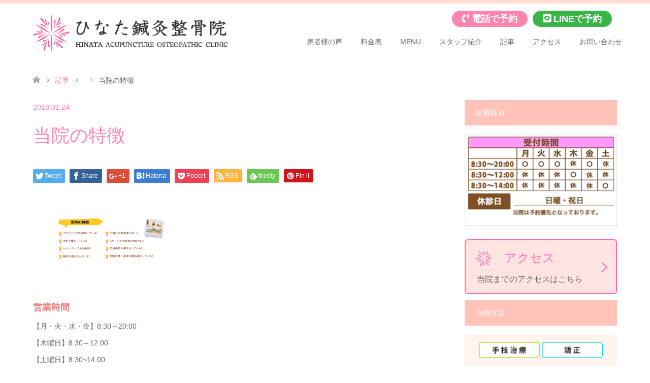

--- FILE ---
content_type: text/html; charset=UTF-8
request_url: https://hinata-seikotsu-in.com/%E5%BD%93%E9%99%A2%E3%81%AE%E7%89%B9%E5%BE%B4-2
body_size: 26152
content:
<!DOCTYPE html>
<html lang="ja">
<head>
	
<!-- Google Tag Manager -->
<script>(function(w,d,s,l,i){w[l]=w[l]||[];w[l].push({'gtm.start':
new Date().getTime(),event:'gtm.js'});var f=d.getElementsByTagName(s)[0],
j=d.createElement(s),dl=l!='dataLayer'?'&l='+l:'';j.async=true;j.src=
'https://www.googletagmanager.com/gtm.js?id='+i+dl;f.parentNode.insertBefore(j,f);
})(window,document,'script','dataLayer','GTM-PWVMBHPC');</script>
<!-- End Google Tag Manager -->	

<!-- Google tag (gtag.js) -->
<script async src="https://www.googletagmanager.com/gtag/js?id=G-VMRBME15SN"></script>
<script>
  window.dataLayer = window.dataLayer || [];
  function gtag(){dataLayer.push(arguments);}
  gtag('js', new Date());

  gtag('config', 'G-VMRBME15SN');
</script>
	
<meta charset="UTF-8">
<!--[if IE]><meta http-equiv="X-UA-Compatible" content="IE=edge"><![endif]-->
<meta name="viewport" content="width=device-width">
<title>当院の特徴 | 豊中市上新田の整骨院なら「ひなた鍼灸整骨院」</title>
<link rel="stylesheet" href="https://use.fontawesome.com/releases/v5.1.0/css/all.css" integrity="sha384-lKuwvrZot6UHsBSfcMvOkWwlCMgc0TaWr+30HWe3a4ltaBwTZhyTEggF5tJv8tbt" crossorigin="anonymous">
<link rel="pingback" href="https://hinata-seikotsu-in.com/xmlrpc.php">
<meta name='robots' content='max-image-preview:large' />
<link rel='dns-prefetch' href='//stats.wp.com' />
<link rel='dns-prefetch' href='//maxcdn.bootstrapcdn.com' />
<link rel='dns-prefetch' href='//v0.wordpress.com' />
<link rel="alternate" type="application/rss+xml" title="豊中市上新田の整骨院なら「ひなた鍼灸整骨院」 &raquo; フィード" href="https://hinata-seikotsu-in.com/feed" />
<link rel="alternate" type="application/rss+xml" title="豊中市上新田の整骨院なら「ひなた鍼灸整骨院」 &raquo; コメントフィード" href="https://hinata-seikotsu-in.com/comments/feed" />
<link rel="alternate" title="oEmbed (JSON)" type="application/json+oembed" href="https://hinata-seikotsu-in.com/wp-json/oembed/1.0/embed?url=https%3A%2F%2Fhinata-seikotsu-in.com%2F%25e5%25bd%2593%25e9%2599%25a2%25e3%2581%25ae%25e7%2589%25b9%25e5%25be%25b4-2" />
<link rel="alternate" title="oEmbed (XML)" type="text/xml+oembed" href="https://hinata-seikotsu-in.com/wp-json/oembed/1.0/embed?url=https%3A%2F%2Fhinata-seikotsu-in.com%2F%25e5%25bd%2593%25e9%2599%25a2%25e3%2581%25ae%25e7%2589%25b9%25e5%25be%25b4-2&#038;format=xml" />
<style id='wp-img-auto-sizes-contain-inline-css' type='text/css'>
img:is([sizes=auto i],[sizes^="auto," i]){contain-intrinsic-size:3000px 1500px}
/*# sourceURL=wp-img-auto-sizes-contain-inline-css */
</style>
<link rel='stylesheet' id='hugeit-lightbox-css-css' href='https://hinata-seikotsu-in.com/wp-content/plugins/lightbox/css/frontend/lightbox.css?ver=6.9' type='text/css' media='all' />
<link rel='stylesheet' id='style-css' href='https://hinata-seikotsu-in.com/wp-content/themes/skin_tcd046/style.css?ver=1.0.7' type='text/css' media='all' />
<link rel='stylesheet' id='sbi_styles-css' href='https://hinata-seikotsu-in.com/wp-content/plugins/instagram-feed/css/sbi-styles.min.css?ver=6.8.0' type='text/css' media='all' />
<style id='wp-emoji-styles-inline-css' type='text/css'>

	img.wp-smiley, img.emoji {
		display: inline !important;
		border: none !important;
		box-shadow: none !important;
		height: 1em !important;
		width: 1em !important;
		margin: 0 0.07em !important;
		vertical-align: -0.1em !important;
		background: none !important;
		padding: 0 !important;
	}
/*# sourceURL=wp-emoji-styles-inline-css */
</style>
<style id='wp-block-library-inline-css' type='text/css'>
:root{--wp-block-synced-color:#7a00df;--wp-block-synced-color--rgb:122,0,223;--wp-bound-block-color:var(--wp-block-synced-color);--wp-editor-canvas-background:#ddd;--wp-admin-theme-color:#007cba;--wp-admin-theme-color--rgb:0,124,186;--wp-admin-theme-color-darker-10:#006ba1;--wp-admin-theme-color-darker-10--rgb:0,107,160.5;--wp-admin-theme-color-darker-20:#005a87;--wp-admin-theme-color-darker-20--rgb:0,90,135;--wp-admin-border-width-focus:2px}@media (min-resolution:192dpi){:root{--wp-admin-border-width-focus:1.5px}}.wp-element-button{cursor:pointer}:root .has-very-light-gray-background-color{background-color:#eee}:root .has-very-dark-gray-background-color{background-color:#313131}:root .has-very-light-gray-color{color:#eee}:root .has-very-dark-gray-color{color:#313131}:root .has-vivid-green-cyan-to-vivid-cyan-blue-gradient-background{background:linear-gradient(135deg,#00d084,#0693e3)}:root .has-purple-crush-gradient-background{background:linear-gradient(135deg,#34e2e4,#4721fb 50%,#ab1dfe)}:root .has-hazy-dawn-gradient-background{background:linear-gradient(135deg,#faaca8,#dad0ec)}:root .has-subdued-olive-gradient-background{background:linear-gradient(135deg,#fafae1,#67a671)}:root .has-atomic-cream-gradient-background{background:linear-gradient(135deg,#fdd79a,#004a59)}:root .has-nightshade-gradient-background{background:linear-gradient(135deg,#330968,#31cdcf)}:root .has-midnight-gradient-background{background:linear-gradient(135deg,#020381,#2874fc)}:root{--wp--preset--font-size--normal:16px;--wp--preset--font-size--huge:42px}.has-regular-font-size{font-size:1em}.has-larger-font-size{font-size:2.625em}.has-normal-font-size{font-size:var(--wp--preset--font-size--normal)}.has-huge-font-size{font-size:var(--wp--preset--font-size--huge)}.has-text-align-center{text-align:center}.has-text-align-left{text-align:left}.has-text-align-right{text-align:right}.has-fit-text{white-space:nowrap!important}#end-resizable-editor-section{display:none}.aligncenter{clear:both}.items-justified-left{justify-content:flex-start}.items-justified-center{justify-content:center}.items-justified-right{justify-content:flex-end}.items-justified-space-between{justify-content:space-between}.screen-reader-text{border:0;clip-path:inset(50%);height:1px;margin:-1px;overflow:hidden;padding:0;position:absolute;width:1px;word-wrap:normal!important}.screen-reader-text:focus{background-color:#ddd;clip-path:none;color:#444;display:block;font-size:1em;height:auto;left:5px;line-height:normal;padding:15px 23px 14px;text-decoration:none;top:5px;width:auto;z-index:100000}html :where(.has-border-color){border-style:solid}html :where([style*=border-top-color]){border-top-style:solid}html :where([style*=border-right-color]){border-right-style:solid}html :where([style*=border-bottom-color]){border-bottom-style:solid}html :where([style*=border-left-color]){border-left-style:solid}html :where([style*=border-width]){border-style:solid}html :where([style*=border-top-width]){border-top-style:solid}html :where([style*=border-right-width]){border-right-style:solid}html :where([style*=border-bottom-width]){border-bottom-style:solid}html :where([style*=border-left-width]){border-left-style:solid}html :where(img[class*=wp-image-]){height:auto;max-width:100%}:where(figure){margin:0 0 1em}html :where(.is-position-sticky){--wp-admin--admin-bar--position-offset:var(--wp-admin--admin-bar--height,0px)}@media screen and (max-width:600px){html :where(.is-position-sticky){--wp-admin--admin-bar--position-offset:0px}}

/*# sourceURL=wp-block-library-inline-css */
</style><style id='global-styles-inline-css' type='text/css'>
:root{--wp--preset--aspect-ratio--square: 1;--wp--preset--aspect-ratio--4-3: 4/3;--wp--preset--aspect-ratio--3-4: 3/4;--wp--preset--aspect-ratio--3-2: 3/2;--wp--preset--aspect-ratio--2-3: 2/3;--wp--preset--aspect-ratio--16-9: 16/9;--wp--preset--aspect-ratio--9-16: 9/16;--wp--preset--color--black: #000000;--wp--preset--color--cyan-bluish-gray: #abb8c3;--wp--preset--color--white: #ffffff;--wp--preset--color--pale-pink: #f78da7;--wp--preset--color--vivid-red: #cf2e2e;--wp--preset--color--luminous-vivid-orange: #ff6900;--wp--preset--color--luminous-vivid-amber: #fcb900;--wp--preset--color--light-green-cyan: #7bdcb5;--wp--preset--color--vivid-green-cyan: #00d084;--wp--preset--color--pale-cyan-blue: #8ed1fc;--wp--preset--color--vivid-cyan-blue: #0693e3;--wp--preset--color--vivid-purple: #9b51e0;--wp--preset--gradient--vivid-cyan-blue-to-vivid-purple: linear-gradient(135deg,rgb(6,147,227) 0%,rgb(155,81,224) 100%);--wp--preset--gradient--light-green-cyan-to-vivid-green-cyan: linear-gradient(135deg,rgb(122,220,180) 0%,rgb(0,208,130) 100%);--wp--preset--gradient--luminous-vivid-amber-to-luminous-vivid-orange: linear-gradient(135deg,rgb(252,185,0) 0%,rgb(255,105,0) 100%);--wp--preset--gradient--luminous-vivid-orange-to-vivid-red: linear-gradient(135deg,rgb(255,105,0) 0%,rgb(207,46,46) 100%);--wp--preset--gradient--very-light-gray-to-cyan-bluish-gray: linear-gradient(135deg,rgb(238,238,238) 0%,rgb(169,184,195) 100%);--wp--preset--gradient--cool-to-warm-spectrum: linear-gradient(135deg,rgb(74,234,220) 0%,rgb(151,120,209) 20%,rgb(207,42,186) 40%,rgb(238,44,130) 60%,rgb(251,105,98) 80%,rgb(254,248,76) 100%);--wp--preset--gradient--blush-light-purple: linear-gradient(135deg,rgb(255,206,236) 0%,rgb(152,150,240) 100%);--wp--preset--gradient--blush-bordeaux: linear-gradient(135deg,rgb(254,205,165) 0%,rgb(254,45,45) 50%,rgb(107,0,62) 100%);--wp--preset--gradient--luminous-dusk: linear-gradient(135deg,rgb(255,203,112) 0%,rgb(199,81,192) 50%,rgb(65,88,208) 100%);--wp--preset--gradient--pale-ocean: linear-gradient(135deg,rgb(255,245,203) 0%,rgb(182,227,212) 50%,rgb(51,167,181) 100%);--wp--preset--gradient--electric-grass: linear-gradient(135deg,rgb(202,248,128) 0%,rgb(113,206,126) 100%);--wp--preset--gradient--midnight: linear-gradient(135deg,rgb(2,3,129) 0%,rgb(40,116,252) 100%);--wp--preset--font-size--small: 13px;--wp--preset--font-size--medium: 20px;--wp--preset--font-size--large: 36px;--wp--preset--font-size--x-large: 42px;--wp--preset--spacing--20: 0.44rem;--wp--preset--spacing--30: 0.67rem;--wp--preset--spacing--40: 1rem;--wp--preset--spacing--50: 1.5rem;--wp--preset--spacing--60: 2.25rem;--wp--preset--spacing--70: 3.38rem;--wp--preset--spacing--80: 5.06rem;--wp--preset--shadow--natural: 6px 6px 9px rgba(0, 0, 0, 0.2);--wp--preset--shadow--deep: 12px 12px 50px rgba(0, 0, 0, 0.4);--wp--preset--shadow--sharp: 6px 6px 0px rgba(0, 0, 0, 0.2);--wp--preset--shadow--outlined: 6px 6px 0px -3px rgb(255, 255, 255), 6px 6px rgb(0, 0, 0);--wp--preset--shadow--crisp: 6px 6px 0px rgb(0, 0, 0);}:where(.is-layout-flex){gap: 0.5em;}:where(.is-layout-grid){gap: 0.5em;}body .is-layout-flex{display: flex;}.is-layout-flex{flex-wrap: wrap;align-items: center;}.is-layout-flex > :is(*, div){margin: 0;}body .is-layout-grid{display: grid;}.is-layout-grid > :is(*, div){margin: 0;}:where(.wp-block-columns.is-layout-flex){gap: 2em;}:where(.wp-block-columns.is-layout-grid){gap: 2em;}:where(.wp-block-post-template.is-layout-flex){gap: 1.25em;}:where(.wp-block-post-template.is-layout-grid){gap: 1.25em;}.has-black-color{color: var(--wp--preset--color--black) !important;}.has-cyan-bluish-gray-color{color: var(--wp--preset--color--cyan-bluish-gray) !important;}.has-white-color{color: var(--wp--preset--color--white) !important;}.has-pale-pink-color{color: var(--wp--preset--color--pale-pink) !important;}.has-vivid-red-color{color: var(--wp--preset--color--vivid-red) !important;}.has-luminous-vivid-orange-color{color: var(--wp--preset--color--luminous-vivid-orange) !important;}.has-luminous-vivid-amber-color{color: var(--wp--preset--color--luminous-vivid-amber) !important;}.has-light-green-cyan-color{color: var(--wp--preset--color--light-green-cyan) !important;}.has-vivid-green-cyan-color{color: var(--wp--preset--color--vivid-green-cyan) !important;}.has-pale-cyan-blue-color{color: var(--wp--preset--color--pale-cyan-blue) !important;}.has-vivid-cyan-blue-color{color: var(--wp--preset--color--vivid-cyan-blue) !important;}.has-vivid-purple-color{color: var(--wp--preset--color--vivid-purple) !important;}.has-black-background-color{background-color: var(--wp--preset--color--black) !important;}.has-cyan-bluish-gray-background-color{background-color: var(--wp--preset--color--cyan-bluish-gray) !important;}.has-white-background-color{background-color: var(--wp--preset--color--white) !important;}.has-pale-pink-background-color{background-color: var(--wp--preset--color--pale-pink) !important;}.has-vivid-red-background-color{background-color: var(--wp--preset--color--vivid-red) !important;}.has-luminous-vivid-orange-background-color{background-color: var(--wp--preset--color--luminous-vivid-orange) !important;}.has-luminous-vivid-amber-background-color{background-color: var(--wp--preset--color--luminous-vivid-amber) !important;}.has-light-green-cyan-background-color{background-color: var(--wp--preset--color--light-green-cyan) !important;}.has-vivid-green-cyan-background-color{background-color: var(--wp--preset--color--vivid-green-cyan) !important;}.has-pale-cyan-blue-background-color{background-color: var(--wp--preset--color--pale-cyan-blue) !important;}.has-vivid-cyan-blue-background-color{background-color: var(--wp--preset--color--vivid-cyan-blue) !important;}.has-vivid-purple-background-color{background-color: var(--wp--preset--color--vivid-purple) !important;}.has-black-border-color{border-color: var(--wp--preset--color--black) !important;}.has-cyan-bluish-gray-border-color{border-color: var(--wp--preset--color--cyan-bluish-gray) !important;}.has-white-border-color{border-color: var(--wp--preset--color--white) !important;}.has-pale-pink-border-color{border-color: var(--wp--preset--color--pale-pink) !important;}.has-vivid-red-border-color{border-color: var(--wp--preset--color--vivid-red) !important;}.has-luminous-vivid-orange-border-color{border-color: var(--wp--preset--color--luminous-vivid-orange) !important;}.has-luminous-vivid-amber-border-color{border-color: var(--wp--preset--color--luminous-vivid-amber) !important;}.has-light-green-cyan-border-color{border-color: var(--wp--preset--color--light-green-cyan) !important;}.has-vivid-green-cyan-border-color{border-color: var(--wp--preset--color--vivid-green-cyan) !important;}.has-pale-cyan-blue-border-color{border-color: var(--wp--preset--color--pale-cyan-blue) !important;}.has-vivid-cyan-blue-border-color{border-color: var(--wp--preset--color--vivid-cyan-blue) !important;}.has-vivid-purple-border-color{border-color: var(--wp--preset--color--vivid-purple) !important;}.has-vivid-cyan-blue-to-vivid-purple-gradient-background{background: var(--wp--preset--gradient--vivid-cyan-blue-to-vivid-purple) !important;}.has-light-green-cyan-to-vivid-green-cyan-gradient-background{background: var(--wp--preset--gradient--light-green-cyan-to-vivid-green-cyan) !important;}.has-luminous-vivid-amber-to-luminous-vivid-orange-gradient-background{background: var(--wp--preset--gradient--luminous-vivid-amber-to-luminous-vivid-orange) !important;}.has-luminous-vivid-orange-to-vivid-red-gradient-background{background: var(--wp--preset--gradient--luminous-vivid-orange-to-vivid-red) !important;}.has-very-light-gray-to-cyan-bluish-gray-gradient-background{background: var(--wp--preset--gradient--very-light-gray-to-cyan-bluish-gray) !important;}.has-cool-to-warm-spectrum-gradient-background{background: var(--wp--preset--gradient--cool-to-warm-spectrum) !important;}.has-blush-light-purple-gradient-background{background: var(--wp--preset--gradient--blush-light-purple) !important;}.has-blush-bordeaux-gradient-background{background: var(--wp--preset--gradient--blush-bordeaux) !important;}.has-luminous-dusk-gradient-background{background: var(--wp--preset--gradient--luminous-dusk) !important;}.has-pale-ocean-gradient-background{background: var(--wp--preset--gradient--pale-ocean) !important;}.has-electric-grass-gradient-background{background: var(--wp--preset--gradient--electric-grass) !important;}.has-midnight-gradient-background{background: var(--wp--preset--gradient--midnight) !important;}.has-small-font-size{font-size: var(--wp--preset--font-size--small) !important;}.has-medium-font-size{font-size: var(--wp--preset--font-size--medium) !important;}.has-large-font-size{font-size: var(--wp--preset--font-size--large) !important;}.has-x-large-font-size{font-size: var(--wp--preset--font-size--x-large) !important;}
/*# sourceURL=global-styles-inline-css */
</style>

<style id='classic-theme-styles-inline-css' type='text/css'>
/*! This file is auto-generated */
.wp-block-button__link{color:#fff;background-color:#32373c;border-radius:9999px;box-shadow:none;text-decoration:none;padding:calc(.667em + 2px) calc(1.333em + 2px);font-size:1.125em}.wp-block-file__button{background:#32373c;color:#fff;text-decoration:none}
/*# sourceURL=/wp-includes/css/classic-themes.min.css */
</style>
<link rel='stylesheet' id='contact-form-7-css' href='https://hinata-seikotsu-in.com/wp-content/plugins/contact-form-7/includes/css/styles.css?ver=5.7.7' type='text/css' media='all' />
<link rel='stylesheet' id='contact-form-7-confirm-css' href='https://hinata-seikotsu-in.com/wp-content/plugins/contact-form-7-add-confirm/includes/css/styles.css?ver=5.1' type='text/css' media='all' />
<link rel='stylesheet' id='ctf_styles-css' href='https://hinata-seikotsu-in.com/wp-content/plugins/custom-twitter-feeds/css/ctf-styles.min.css?ver=2.3.1' type='text/css' media='all' />
<link rel='stylesheet' id='cff-css' href='https://hinata-seikotsu-in.com/wp-content/plugins/custom-facebook-feed/assets/css/cff-style.min.css?ver=4.3.4' type='text/css' media='all' />
<link rel='stylesheet' id='sb-font-awesome-css' href='https://maxcdn.bootstrapcdn.com/font-awesome/4.7.0/css/font-awesome.min.css?ver=6.9' type='text/css' media='all' />
<script type="text/javascript" src="https://hinata-seikotsu-in.com/wp-includes/js/jquery/jquery.min.js?ver=3.7.1" id="jquery-core-js"></script>
<script type="text/javascript" src="https://hinata-seikotsu-in.com/wp-includes/js/jquery/jquery-migrate.min.js?ver=3.4.1" id="jquery-migrate-js"></script>
<script type="text/javascript" src="https://hinata-seikotsu-in.com/wp-content/plugins/lightbox/js/frontend/froogaloop2.min.js?ver=6.9" id="hugeit-froogaloop-js-js"></script>
<link rel="https://api.w.org/" href="https://hinata-seikotsu-in.com/wp-json/" /><link rel="alternate" title="JSON" type="application/json" href="https://hinata-seikotsu-in.com/wp-json/wp/v2/media/217" /><link rel="canonical" href="https://hinata-seikotsu-in.com/%e5%bd%93%e9%99%a2%e3%81%ae%e7%89%b9%e5%be%b4-2" />
<link rel='shortlink' href='https://wp.me/a96PTE-3v' />
<meta name="ti-site-data" content="eyJyIjoiMTowITc6MCEzMDowIiwibyI6Imh0dHBzOlwvXC9oaW5hdGEtc2Vpa290c3UtaW4uY29tXC93cC1hZG1pblwvYWRtaW4tYWpheC5waHA/YWN0aW9uPXRpX29ubGluZV91c2Vyc19nb29nbGUmYW1wO3A9JTJGJTI1RTUlMjVCRCUyNTkzJTI1RTklMjU5OSUyNUEyJTI1RTMlMjU4MSUyNUFFJTI1RTclMjU4OSUyNUI5JTI1RTUlMjVCRSUyNUI0LTImYW1wO193cG5vbmNlPWM4ODM4NTM5NTgifQ==" />	<style>img#wpstats{display:none}</style>
		
<link rel="stylesheet" href="https://hinata-seikotsu-in.com/wp-content/themes/skin_tcd046/css/design-plus.css?ver=1.0.7">
<link rel="stylesheet" href="https://hinata-seikotsu-in.com/wp-content/themes/skin_tcd046/css/sns-botton.css?ver=1.0.7">
<link rel="stylesheet" href="https://hinata-seikotsu-in.com/wp-content/themes/skin_tcd046/css/responsive.css?ver=1.0.7">
<link rel="stylesheet" href="https://hinata-seikotsu-in.com/wp-content/themes/skin_tcd046/css/footer-bar.css?ver=1.0.7">

<script src="https://hinata-seikotsu-in.com/wp-content/themes/skin_tcd046/js/jquery.easing.1.3.js?ver=1.0.7"></script>
<script src="https://hinata-seikotsu-in.com/wp-content/themes/skin_tcd046/js/jscript.js?ver=1.0.7"></script>
<script src="https://hinata-seikotsu-in.com/wp-content/themes/skin_tcd046/js/comment.js?ver=1.0.7"></script>
<script src="https://hinata-seikotsu-in.com/wp-content/themes/skin_tcd046/js/header_fix.js?ver=1.0.7"></script>

<style type="text/css">
body, input, textarea { font-family: "Segoe UI", Verdana, "游ゴシック", YuGothic, "Hiragino Kaku Gothic ProN", Meiryo, sans-serif; }
.rich_font { font-family: "Hiragino Sans", "ヒラギノ角ゴ ProN", "Hiragino Kaku Gothic ProN", "游ゴシック", YuGothic, "メイリオ", Meiryo, sans-serif; font-weight: 100;
}

#header .logo { font-size:24px; }
.fix_top.header_fix #header .logo { font-size:20px; }
#footer_logo .logo { font-size:24px; }
#post_title { font-size:36px; }
body, .post_content { font-size:14px; }

@media screen and (max-width:991px) {
  #header .logo { font-size:18px; }
  .mobile_fix_top.header_fix #header .logo { font-size:18px; }
  #post_title { font-size:20px; }
  body, .post_content { font-size:14px; }
}




.image {
overflow: hidden;
-webkit-transition: 0.35s;
-moz-transition: 0.35s;
-ms-transition: 0.35s;
transition: 0.35s;
}
.image img {
-webkit-transform: scale(1);
-webkit-transition-property: opacity, scale, -webkit-transform;
-webkit-transition: 0.35s;
-moz-transform: scale(1);
-moz-transition-property: opacity, scale, -moz-transform;
-moz-transition: 0.35s;
-ms-transform: scale(1);
-ms-transition-property: opacity, scale, -ms-transform;
-ms-transition: 0.35s;
-o-transform: scale(1);
-o-transition-property: opacity, scale, -o-transform;
-o-transition: 0.35s;
transform: scale(1);
transition-property: opacity, scale, -webkit-transform;
transition: 0.35s;
-webkit-backface-visibility:hidden; backface-visibility:hidden;
}
.image:hover img, a:hover .image img {
 -webkit-transform: scale(1.2); -moz-transform: scale(1.2); -ms-transform: scale(1.2); -o-transform: scale(1.2); transform: scale(1.2);
}

.headline_bg_l, .headline_bg, ul.meta .category span, .page_navi a:hover, .page_navi span.current, .page_navi p.back a:hover,
#post_pagination p, #post_pagination a:hover, #previous_next_post2 a:hover, .single-news #post_meta_top .date, .single-campaign #post_meta_top .date, ol#voice_list .info .voice_button a:hover, .voice_user .voice_name, .voice_course .course_button a, .side_headline, #footer_top,
#comment_header ul li a:hover, #comment_header ul li.comment_switch_active a, #comment_header #comment_closed p, #submit_comment
{ background-color:#FFC3BA; }

.page_navi a:hover, .page_navi span.current, #post_pagination p, #comment_header ul li.comment_switch_active a, #comment_header #comment_closed p, #guest_info input:focus, #comment_textarea textarea:focus
{ border-color:#FFC3BA; }

#comment_header ul li.comment_switch_active a:after, #comment_header #comment_closed p:after
{ border-color:#FFC3BA transparent transparent transparent; }

a:hover, #global_menu > ul > li > a:hover, #bread_crumb li a, #bread_crumb li.home a:hover:before, ul.meta .date, .footer_headline, .footer_widget a:hover,
#post_title, #previous_next_post a:hover, #previous_next_post a:hover:before, #previous_next_post a:hover:after,
#recent_news .info .date, .course_category .course_category_headline, .course_category .info .headline, ol#voice_list .info .voice_name, dl.interview dt, .voice_course .course_button a:hover, ol#staff_list .info .staff_name, .staff_info .staff_detail .staff_name, .staff_info .staff_detail .staff_social_link li a:hover:before,
.styled_post_list1 .date, .collapse_category_list li a:hover, .tcdw_course_list_widget .course_list li .image, .side_widget.tcdw_banner_list_widget .side_headline, ul.banner_list li .image,
#index_content1 .caption .headline, #index_course li .image, #index_news .date, #index_voice li .info .voice_name, #index_blog .headline, .table.pb_pricemenu td.menu
{ color:#FF85AD; }

#footer_bottom, a.index_blog_button:hover, .widget_search #search-btn input:hover, .widget_search #searchsubmit:hover, .widget.google_search #searchsubmit:hover, #submit_comment:hover, #header_slider .slick-dots li button:hover, #header_slider .slick-dots li.slick-active button
{ background-color:#FF85AD; }

.post_content a { color:#C29BA7; }

#archive_wrapper, #related_post ol { background-color:rgba(255,195,186,0.15); }
#index_course li.noimage .image, .course_category .noimage .imagebox, .tcdw_course_list_widget .course_list li.noimage .image { background:rgba(255,195,186,0.3); }

#index_blog, #footer_widget, .course_categories li a.active, .course_categories li a:hover, .styled_post_list1_tabs li { background-color:rgba(255,212,201,0.15); }
#index_topics { background:rgba(255,212,201,0.8); }
#header { border-top-color:rgba(255,212,201,0.8); }

@media screen and (min-width:992px) {
  .fix_top.header_fix #header { background-color:rgba(255,212,201,0.8); }
  #global_menu ul ul a { background-color:#FFC3BA; }
  #global_menu ul ul a:hover { background-color:#FF85AD; }
}
@media screen and (max-width:991px) {
  a.menu_button.active { background:rgba(255,212,201,0.8); };
  .mobile_fix_top.header_fix #header { background-color:rgba(255,212,201,0.8); }
  #global_menu { background-color:#FFC3BA; }
  #global_menu a:hover { background-color:#FF85AD; }
}
@media screen and (max-width:991px) {
  .mobile_fix_top.header_fix #header { background-color:rgba(255,212,201,0.8); }
}


</style>

<style type="text/css"></style>
<!-- Jetpack Open Graph Tags -->
<meta property="og:type" content="article" />
<meta property="og:title" content="当院の特徴" />
<meta property="og:url" content="https://hinata-seikotsu-in.com/%e5%bd%93%e9%99%a2%e3%81%ae%e7%89%b9%e5%be%b4-2" />
<meta property="og:description" content="詳しくは投稿をご覧ください。" />
<meta property="article:published_time" content="2018-01-24T06:22:14+00:00" />
<meta property="article:modified_time" content="2018-01-24T06:22:14+00:00" />
<meta property="og:site_name" content="豊中市上新田の整骨院なら「ひなた鍼灸整骨院」" />
<meta property="og:image" content="https://hinata-seikotsu-in.com/wp-content/uploads/2018/01/157130810da065af4152470af4a5c63f.png" />
<meta property="og:image:alt" content="" />
<meta property="og:locale" content="ja_JP" />
<meta name="twitter:text:title" content="当院の特徴" />
<meta name="twitter:image" content="https://hinata-seikotsu-in.com/wp-content/uploads/2018/01/157130810da065af4152470af4a5c63f.png?w=640" />
<meta name="twitter:card" content="summary_large_image" />
<meta name="twitter:description" content="詳しくは投稿をご覧ください。" />

<!-- End Jetpack Open Graph Tags -->
<link rel="icon" href="https://hinata-seikotsu-in.com/wp-content/uploads/2018/01/cropped-552eb4aed1593e952e7a12c7b8a0e9e1-32x32.png" sizes="32x32" />
<link rel="icon" href="https://hinata-seikotsu-in.com/wp-content/uploads/2018/01/cropped-552eb4aed1593e952e7a12c7b8a0e9e1-192x192.png" sizes="192x192" />
<link rel="apple-touch-icon" href="https://hinata-seikotsu-in.com/wp-content/uploads/2018/01/cropped-552eb4aed1593e952e7a12c7b8a0e9e1-180x180.png" />
<meta name="msapplication-TileImage" content="https://hinata-seikotsu-in.com/wp-content/uploads/2018/01/cropped-552eb4aed1593e952e7a12c7b8a0e9e1-270x270.png" />
		<style type="text/css" id="wp-custom-css">
			/*header-btn---------------*/
#link_btn{
	position:absolute;
	z-index:25;
	right:0px;
	top:20px;
}
#link_btn ul li{
	display:inline-block;
}

@media screen and (min-width:991px){
	#link_btn img{
		display:none;
	}
	#link_btn ul li a{
  	color:#fff;
  	padding:6px 20px;
	  text-decoration:none;
	  font-weight:600;
	  font-size:18px;
	  border-radius:16px;
  }
  #link_btn ul li a i{
    padding-right:5px;
  }
  #link_btn ul li.tel a{
	  margin-right:10px;
	  background:#ff85ad;
	  color:#fff;
  }
#link_btn ul li.line a{
	margin-right:10px;
	background:#39b54a;
	color:#fff;
  }
}

@media screen and (max-width:990px){
  #link_btn{
  	position:absolute;
  	z-index:25;
  	right:60px;
  	top:5px;
  }
	#link_btn ul li a i,#link_btn ul li a span{
		display:none;
	}
	#link_btn ul li a img{
		width:50px;
		border-radius:10px;
	}
	#link_btn ul li.tel a{
		margin-right:10px;
	}
}

/*corona-------------------*/
#corona{
	width:100%;
	text-align:center;
	margin:2em 0;
}
#corona img{
	width:100%;
	height:auto;
	max-width:900px;
}
/*-------------------------*/

/*index--------------------*/
#line-bnr{
	max-width:900px;
	margin:0 auto;
}
#line-bnr img{
	height:auto;
	width:100%;
}

#header_slider .caption p,#header_image .caption p{
    font-size:35px !important;
	  font-weight:bold;
	  text-shadow: 2px 2px 2px black,-2px -2px 2px black,2px -2px 2px black,-2px 2px 2px black !important;
}

@media screen and (max-width:1200px){
#header_slider .caption p,#header_image .caption p{
    font-size:25px !important;
	}
}
@media screen and (max-width:900px){
#header_slider .caption p,#header_image .caption p{
    font-size:16px !important;
	}
}

@media screen and (min-width: 992px){
  .fix_top.header_fix #header {
		background-color: rgba(255, 212, 201, 0.97);}
}

#global_menu > ul > li > a{
	padding: 0px 18px !important;
}

#index_topics{
	background: rgba(247, 94, 157, 0.69);
}

#index_content2 h2{
    font-weight:600 !important;
}
.footer_widget{
width:100% !important;
margin:0 auto 1em !important;
text-align: center !important;
}
.post_content th{
vertical-align:top;
}

#chiryouhouhou .chli{
display:inline-block;
width:40%;
text-align:center;
}

@media screen and (min-width:992px){
	#global_menu > ul{
 padding-top: 30px !important;
}
	#global_menu > ul > li > a{
 height: 90px !important;
 line-height: 90px !important;
}
#global_menu > ul .sub-menu{
 top: 72px !important;
}
}

#footer_widget{
 background-color:#fff;
}

/*料金表*/
#menu .menu1{
  background:#ffdcd7;
}
#menu h1{
	color:#fff;
	padding: 0.4em 0.5em;
  background:rgb(84, 68, 51);
  border-bottom:double #ffc3ba;
}
#menu h4{
   font-family: Arial,游明朝,"Yu Mincho",YuMincho,"Hiragino Mincho ProN",HGS明朝E,メイリオ,Meiryo,serif !important;
	color:#000;
}
#menu p,#menu ul{
  font-size:16px;
	font-family: sans-serif;
}

#menu ul{
   padding:10px 0 10px 50px;
}
@media screen and (max-width:750px){
	#menu ul{
		padding:0;
	}
}
#menu h2,#menu h3{
  color:red;
	font-family: Arial,游明朝,"Yu Mincho",YuMincho,"Hiragino Mincho ProN",HGS明朝E,メイリオ,Meiryo,serif !important;
	font-weight:700;
}
#menu h5{
  color:#86705a;
	font-size:18px;
	font-weight:700;
}
#menutable{
	width:100%;
}
#menutable a{
	font-size:14px;
}
.menu table {
	border:none;
}
.menu table td {
	padding:20px 0 10px 0;
	border:none;
	border-bottom:1px solid #ccc;
}
.kakaku {
	padding-left:20px;
	white-space:nowrap;
}
.menu table tr.no_bd td {
	border-bottom:0;
}
.single-page .menu table tr.half td {
 padding-top:0;
}

/*TOP特徴*/
#topconcept{
	text-align:center;
}
#topconcept img{
  width:100%;
}
#topcontents2{
	background:#fffaf0;
}
.section2{
	display:flex;
	flex-wrap:wrap;
}
.posttop{
	width:50%;
	box-sizing:border-box;
	padding:20px 40px 40px;
	font-size:16px !important;
	line-height:2em;
}
.posttop img{
   width:90%;
}
.posttopp{
  padding:20px 0 0 40px;
}
#postimg{
  text-align:center;
}
#postimg img{
  width:auto;
	height:250px;
	padding:10px;
}
@media screen and (max-width: 767px){
	.posttop{
		width:100%;
		padding: 20px 25px 0px !important;
	}
  .posttopp{
	  padding:0px 10px 0px 10px !important;
}
}

/*.widget_guide_link*/
.widget_guide_link {
	padding:20px 0 0;
}
.widget_guide_link a {
	position:relative;
	display:block;
	padding:15px 60px 15px 15px;
	background:#ffe4e1;
	border:2px solid #ff69b4;
	border-radius:6px;
	line-height:1.5em;
	font-size:16px;
	transition:all .3s ease-in-out;
}
.widget_guide_link a:before {
	content:"";
	position:absolute;
	top:50%;
	right:20px;
	width:12px;
	height:12px;
	margin-top:-6px;
	border-right:2px solid #ff69b4;
	border-bottom:2px solid #ff69b4;
	transform:rotate(-45deg);
}
.widget_guide_link a:hover {
	text-decoration:none;
	color:inherit;
	box-shadow:0 2px 10px rgba(0,0,0,.2);
	background:#fffaf0;
}

.widget_guide_link a span.ttl {
	display:block;
	padding:0 0 10px 0;
	line-height:40px;
	background:url(/wp-content/uploads/2018/09/icon.png) top left no-repeat;
	font-size:24px;
	font-weight:500;
	color:#ff69b4;
}

/*course*/
.square_btn{
    display: inline-block;
    padding: 0.5em 1em;
    text-decoration: none;
    background: #ffc0cb;
    color: #FFF !important;
    border-bottom: solid 4px #ffb6c1;
    border-radius: 3px;
}
.square_btn:active {
    -ms-transform: translateY(4px);
    -webkit-transform: translateY(4px);
    transform: translateY(4px);
	border-bottom: none;
}

/*記事下部*/
#article_post p{
   margin:0 !important;
}
#article_post h5{
	font-size:18px;
	font-weight:bold;
	color:#f08080;
}

#article_post a{
  position: relative;
  display: inline-block;
  padding: 0.25em 0.5em;
  text-decoration: none;
  color: #FFF;
  background: #fa8072;
  border-radius: 4px;
  box-shadow: inset 0 2px 0 rgba(255,255,255,0.2), inset 0 -2px 0 rgba(0, 0, 0, 0.05);
  font-weight: bold;
  border: solid 2px #f08080;
}

.f_logo{
	max-width:300px;
	width:100%;
}

.fbimg {
	font-size: 16px;
	margin-bottom: 12px;
	text-align: center;
}

@media screen and (max-width: 767px){
	.fbimg {
		font-size: 14px;
		margin-bottom: 16px;
	}
}

@media screen and (max-width: 767px){
	.image-wide {
		margin: 0 calc(50% - 50vw)!important;
    width: 100vw!important;
	}
	
}		</style>
		</head>
<body id="body" class="attachment wp-singular attachment-template-default single single-attachment postid-217 attachmentid-217 attachment-png wp-theme-skin_tcd046 fl-builder-lite-2-9-4-2 fl-no-js fix_top mobile_fix_top">

<!-- Google Tag Manager (noscript) -->
<noscript><iframe src="https://www.googletagmanager.com/ns.html?id=GTM-PWVMBHPC"
height="0" width="0" style="display:none;visibility:hidden"></iframe></noscript>
<!-- End Google Tag Manager (noscript) -->	
	

 <div id="header" class="clearfix">
  <div class="header_inner">
   <div id="header_logo">
    <div id="logo_image">
 <h1 class="logo">
  <a href="https://hinata-seikotsu-in.com/" title="豊中市上新田の整骨院なら「ひなた鍼灸整骨院」" data-label="豊中市上新田の整骨院なら「ひなた鍼灸整骨院」"><img class="h_logo" src="https://hinata-seikotsu-in.com/wp-content/uploads/2017/10/logo_bk.png?1769296616" alt="豊中市上新田の整骨院なら「ひなた鍼灸整骨院」" title="豊中市上新田の整骨院なら「ひなた鍼灸整骨院」" /></a>
 </h1>
</div>
<div id="logo_image_fixed">
 <p class="logo"><a href="https://hinata-seikotsu-in.com/" title="豊中市上新田の整骨院なら「ひなた鍼灸整骨院」"><img class="s_logo" src="https://hinata-seikotsu-in.com/wp-content/uploads/2017/10/logo_bk.png?1769296616" alt="豊中市上新田の整骨院なら「ひなた鍼灸整骨院」" title="豊中市上新田の整骨院なら「ひなた鍼灸整骨院」" /></a></p>
</div>
   </div>

    <div id="link_btn">
      <ul>
          <li class="tel"><a href="tel:06-6832-0110"><i class="fas fa-phone-volume"></i><span>電話で予約</span><img src="/wp-content/uploads/2021/05/tel_btn.jpg" alt="電話予約"></a></li><li class="line"><a href="https://lin.ee/7OonRpy" target="_blank"><i class="fab fa-line"></i><span>LINEで予約</span><img src="/wp-content/uploads/2021/05/line_btn.jpg" alt="LINE予約"></a></li>
      </ul>
    </div>

      <a href="#" class="menu_button"><span>menu</span></a>
   <div id="global_menu">
    <ul id="menu-%e3%81%b2%e3%81%aa%e3%81%9f" class="menu"><li id="menu-item-823" class="menu-item menu-item-type-custom menu-item-object-custom menu-item-823"><a href="https://hinata-seikotsu-in.com/category/koe">患者様の声</a></li>
<li id="menu-item-839" class="menu-item menu-item-type-post_type menu-item-object-page menu-item-839"><a href="https://hinata-seikotsu-in.com/menu">料金表</a></li>
<li id="menu-item-114" class="menu-item menu-item-type-post_type menu-item-object-page menu-item-has-children menu-item-114"><a href="https://hinata-seikotsu-in.com/course">MENU</a>
<ul class="sub-menu">
	<li id="menu-item-310" class="menu-item menu-item-type-post_type menu-item-object-page menu-item-310"><a href="https://hinata-seikotsu-in.com/%e6%89%8b%e6%8a%80%e6%b2%bb%e7%99%82">手技治療</a></li>
	<li id="menu-item-313" class="menu-item menu-item-type-post_type menu-item-object-page menu-item-313"><a href="https://hinata-seikotsu-in.com/%e7%9f%af%e6%ad%a3">矯正</a></li>
	<li id="menu-item-316" class="menu-item menu-item-type-post_type menu-item-object-page menu-item-316"><a href="https://hinata-seikotsu-in.com/%e9%81%8b%e5%8b%95%e7%99%82%e6%b3%95">運動療法</a></li>
	<li id="menu-item-319" class="menu-item menu-item-type-post_type menu-item-object-page menu-item-319"><a href="https://hinata-seikotsu-in.com/%e9%8d%bc%e7%81%b8%e6%b2%bb%e7%99%82">鍼灸治療</a></li>
	<li id="menu-item-245" class="menu-item menu-item-type-post_type menu-item-object-page menu-item-245"><a href="https://hinata-seikotsu-in.com/course/%e3%82%b9%e3%83%9d%e3%83%bc%e3%83%84%e9%9a%9c%e5%ae%b3">スポーツ障害</a></li>
	<li id="menu-item-224" class="menu-item menu-item-type-post_type menu-item-object-page menu-item-224"><a href="https://hinata-seikotsu-in.com/course/sangokotsuban">産後骨盤矯正</a></li>
	<li id="menu-item-227" class="menu-item menu-item-type-post_type menu-item-object-page menu-item-227"><a href="https://hinata-seikotsu-in.com/course/%e9%aa%a8%e7%9b%a4%e7%9f%af%e6%ad%a3">骨盤矯正</a></li>
	<li id="menu-item-242" class="menu-item menu-item-type-post_type menu-item-object-page menu-item-242"><a href="https://hinata-seikotsu-in.com/course/%e8%82%a9%e3%81%ae%e7%97%9b%e3%81%bf">肩の痛み</a></li>
	<li id="menu-item-230" class="menu-item menu-item-type-post_type menu-item-object-page menu-item-230"><a href="https://hinata-seikotsu-in.com/course/%e8%85%b0%e3%81%ae%e7%97%9b%e3%81%bf">腰の痛み</a></li>
	<li id="menu-item-239" class="menu-item menu-item-type-post_type menu-item-object-page menu-item-239"><a href="https://hinata-seikotsu-in.com/course/%e8%82%98%e3%81%ae%e7%97%9b%e3%81%bf">肘の痛み</a></li>
	<li id="menu-item-236" class="menu-item menu-item-type-post_type menu-item-object-page menu-item-236"><a href="https://hinata-seikotsu-in.com/course/%e8%86%9d%e3%81%ae%e7%97%9b%e3%81%bf">膝の痛み</a></li>
	<li id="menu-item-233" class="menu-item menu-item-type-post_type menu-item-object-page menu-item-233"><a href="https://hinata-seikotsu-in.com/course/jiko">交通事故</a></li>
	<li id="menu-item-222" class="menu-item menu-item-type-post_type menu-item-object-page menu-item-222"><a href="https://hinata-seikotsu-in.com/course/%e7%be%8e%e5%ae%b9%e9%8d%bc%e7%81%b8">美容鍼灸</a></li>
</ul>
</li>
<li id="menu-item-152" class="menu-item menu-item-type-post_type menu-item-object-page menu-item-152"><a href="https://hinata-seikotsu-in.com/staff">スタッフ紹介</a></li>
<li id="menu-item-290" class="menu-item menu-item-type-post_type menu-item-object-page current_page_parent menu-item-290"><a href="https://hinata-seikotsu-in.com/%e8%a8%98%e4%ba%8b">記事</a></li>
<li id="menu-item-113" class="menu-item menu-item-type-post_type menu-item-object-page menu-item-113"><a href="https://hinata-seikotsu-in.com/access">アクセス</a></li>
<li id="menu-item-115" class="menu-item menu-item-type-post_type menu-item-object-page menu-item-115"><a href="https://hinata-seikotsu-in.com/contact">お問い合わせ</a></li>
</ul>   </div>
     </div>
 </div><!-- END #header -->

 <div id="main_contents" class="clearfix">


<div id="bread_crumb">

<ul class="clearfix">
 <li itemscope="itemscope" itemtype="http://data-vocabulary.org/Breadcrumb" class="home"><a itemprop="url" href="https://hinata-seikotsu-in.com/"><span itemprop="title">ホーム</span></a></li>

 <li itemscope="itemscope" itemtype="http://data-vocabulary.org/Breadcrumb"><a itemprop="url" href="https://hinata-seikotsu-in.com/%e8%a8%98%e4%ba%8b">記事</a></li>
 <li itemscope="itemscope" itemtype="http://data-vocabulary.org/Breadcrumb">
   </li>
 <li class="last">当院の特徴</li>

</ul>
</div>

<div id="main_col" class="clearfix">

<div id="left_col">

 
 <div id="article">

  <ul id="post_meta_top" class="meta clearfix">
      <li class="date"><time class="entry-date updated" datetime="2018-01-24T15:22:14+09:00">2018.01.24</time></li>  </ul>

  <h2 id="post_title" class="rich_font">当院の特徴</h2>

    <div class="single_share clearfix" id="single_share_top">
   <div class="share-type1 share-top">
 
	<div class="sns mt10">
		<ul class="type1 clearfix">
			<li class="twitter">
				<a href="http://twitter.com/share?text=%E5%BD%93%E9%99%A2%E3%81%AE%E7%89%B9%E5%BE%B4&url=https%3A%2F%2Fhinata-seikotsu-in.com%2F%25e5%25bd%2593%25e9%2599%25a2%25e3%2581%25ae%25e7%2589%25b9%25e5%25be%25b4-2&via=&tw_p=tweetbutton&related=" onclick="javascript:window.open(this.href, '', 'menubar=no,toolbar=no,resizable=yes,scrollbars=yes,height=400,width=600');return false;"><i class="icon-twitter"></i><span class="ttl">Tweet</span><span class="share-count"></span></a>
			</li>
			<li class="facebook">
				<a href="//www.facebook.com/sharer/sharer.php?u=https://hinata-seikotsu-in.com/%e5%bd%93%e9%99%a2%e3%81%ae%e7%89%b9%e5%be%b4-2&amp;t=%E5%BD%93%E9%99%A2%E3%81%AE%E7%89%B9%E5%BE%B4" class="facebook-btn-icon-link" target="blank" rel="nofollow"><i class="icon-facebook"></i><span class="ttl">Share</span><span class="share-count"></span></a>
			</li>
			<li class="googleplus">
				<a href="https://plus.google.com/share?url=https%3A%2F%2Fhinata-seikotsu-in.com%2F%25e5%25bd%2593%25e9%2599%25a2%25e3%2581%25ae%25e7%2589%25b9%25e5%25be%25b4-2" onclick="javascript:window.open(this.href, '', 'menubar=no,toolbar=no,resizable=yes,scrollbars=yes,height=600,width=500');return false;"><i class="icon-google-plus"></i><span class="ttl">+1</span><span class="share-count"></span></a>
			</li>
			<li class="hatebu">
				<a href="http://b.hatena.ne.jp/add?mode=confirm&url=https%3A%2F%2Fhinata-seikotsu-in.com%2F%25e5%25bd%2593%25e9%2599%25a2%25e3%2581%25ae%25e7%2589%25b9%25e5%25be%25b4-2" onclick="javascript:window.open(this.href, '', 'menubar=no,toolbar=no,resizable=yes,scrollbars=yes,height=400,width=510');return false;" ><i class="icon-hatebu"></i><span class="ttl">Hatena</span><span class="share-count"></span></a>
			</li>
			<li class="pocket">
				<a href="http://getpocket.com/edit?url=https%3A%2F%2Fhinata-seikotsu-in.com%2F%25e5%25bd%2593%25e9%2599%25a2%25e3%2581%25ae%25e7%2589%25b9%25e5%25be%25b4-2&title=%E5%BD%93%E9%99%A2%E3%81%AE%E7%89%B9%E5%BE%B4" target="blank"><i class="icon-pocket"></i><span class="ttl">Pocket</span><span class="share-count"></span></a>
			</li>
			<li class="rss">
				<a href="https://hinata-seikotsu-in.com/feed" target="blank"><i class="icon-rss"></i><span class="ttl">RSS</span></a>
			</li>
			<li class="feedly">
				<a href="http://feedly.com/index.html#subscription%2Ffeed%2Fhttps://hinata-seikotsu-in.com/feed" target="blank"><i class="icon-feedly"></i><span class="ttl">feedly</span><span class="share-count"></span></a>
			</li>
			<li class="pinterest">
				<a rel="nofollow" target="_blank" href="https://www.pinterest.com/pin/create/button/?url=https%3A%2F%2Fhinata-seikotsu-in.com%2F%25e5%25bd%2593%25e9%2599%25a2%25e3%2581%25ae%25e7%2589%25b9%25e5%25be%25b4-2&media=https://hinata-seikotsu-in.com/wp-content/uploads/2018/01/157130810da065af4152470af4a5c63f.png&description=%E5%BD%93%E9%99%A2%E3%81%AE%E7%89%B9%E5%BE%B4"><i class="icon-pinterest"></i><span class="ttl">Pin&nbsp;it</span></a>
			</li>
		</ul>
	</div>
</div>
  </div>
  
  
    
  <div class="post_content clearfix">
   <p class="attachment"><a title="当院の特徴" href='https://hinata-seikotsu-in.com/wp-content/uploads/2018/01/157130810da065af4152470af4a5c63f.png'><img decoding="async" width="300" height="150" src="https://hinata-seikotsu-in.com/wp-content/uploads/2018/01/157130810da065af4152470af4a5c63f-300x150.png" class="attachment-medium size-medium" alt="" srcset="https://hinata-seikotsu-in.com/wp-content/uploads/2018/01/157130810da065af4152470af4a5c63f-300x150.png 300w, https://hinata-seikotsu-in.com/wp-content/uploads/2018/01/157130810da065af4152470af4a5c63f-768x384.png 768w, https://hinata-seikotsu-in.com/wp-content/uploads/2018/01/157130810da065af4152470af4a5c63f-1024x512.png 1024w, https://hinata-seikotsu-in.com/wp-content/uploads/2018/01/157130810da065af4152470af4a5c63f-800x400.png 800w, https://hinata-seikotsu-in.com/wp-content/uploads/2018/01/157130810da065af4152470af4a5c63f-1150x575.png 1150w, https://hinata-seikotsu-in.com/wp-content/uploads/2018/01/157130810da065af4152470af4a5c63f.png 1200w" sizes="(max-width: 300px) 100vw, 300px" data-attachment-id="217" data-permalink="https://hinata-seikotsu-in.com/%e5%bd%93%e9%99%a2%e3%81%ae%e7%89%b9%e5%be%b4-2" data-orig-file="https://hinata-seikotsu-in.com/wp-content/uploads/2018/01/157130810da065af4152470af4a5c63f.png" data-orig-size="1200,600" data-comments-opened="0" data-image-meta="{&quot;aperture&quot;:&quot;0&quot;,&quot;credit&quot;:&quot;&quot;,&quot;camera&quot;:&quot;&quot;,&quot;caption&quot;:&quot;&quot;,&quot;created_timestamp&quot;:&quot;0&quot;,&quot;copyright&quot;:&quot;&quot;,&quot;focal_length&quot;:&quot;0&quot;,&quot;iso&quot;:&quot;0&quot;,&quot;shutter_speed&quot;:&quot;0&quot;,&quot;title&quot;:&quot;&quot;,&quot;orientation&quot;:&quot;0&quot;}" data-image-title="当院の特徴" data-image-description="" data-image-caption="" data-medium-file="https://hinata-seikotsu-in.com/wp-content/uploads/2018/01/157130810da065af4152470af4a5c63f-300x150.png" data-large-file="https://hinata-seikotsu-in.com/wp-content/uploads/2018/01/157130810da065af4152470af4a5c63f-1024x512.png" /></a></p>
<div id="article_post"><h5>営業時間</h5>
<p>【月・火・水・金】8:30～20:00</p>
<p>【木曜日】8:30～12:00</p>
<p>【土曜日】8:30~14:00</p>
<p>当院はご予約の患者様優先となっています。</p>
<p>【定休日】日曜・祝日</p>
<h5>アクセス</h5>
<p>【住所】〒560-0085 大阪府豊中市上新田4-25-3 タカダビル１階</p>
<p><a href="tel:0668320110">お電話でのご予約はこちら</a></p>
</p></div>
     </div>

    <div class="single_share clearfix" id="single_share_bottom">
   <div class="share-type1 share-btm">
 
	<div class="sns mt10 mb45">
		<ul class="type1 clearfix">
			<li class="twitter">
				<a href="http://twitter.com/share?text=%E5%BD%93%E9%99%A2%E3%81%AE%E7%89%B9%E5%BE%B4&url=https%3A%2F%2Fhinata-seikotsu-in.com%2F%25e5%25bd%2593%25e9%2599%25a2%25e3%2581%25ae%25e7%2589%25b9%25e5%25be%25b4-2&via=&tw_p=tweetbutton&related=" onclick="javascript:window.open(this.href, '', 'menubar=no,toolbar=no,resizable=yes,scrollbars=yes,height=400,width=600');return false;"><i class="icon-twitter"></i><span class="ttl">Tweet</span><span class="share-count"></span></a>
			</li>
			<li class="facebook">
				<a href="//www.facebook.com/sharer/sharer.php?u=https://hinata-seikotsu-in.com/%e5%bd%93%e9%99%a2%e3%81%ae%e7%89%b9%e5%be%b4-2&amp;t=%E5%BD%93%E9%99%A2%E3%81%AE%E7%89%B9%E5%BE%B4" class="facebook-btn-icon-link" target="blank" rel="nofollow"><i class="icon-facebook"></i><span class="ttl">Share</span><span class="share-count"></span></a>
			</li>
			<li class="googleplus">
				<a href="https://plus.google.com/share?url=https%3A%2F%2Fhinata-seikotsu-in.com%2F%25e5%25bd%2593%25e9%2599%25a2%25e3%2581%25ae%25e7%2589%25b9%25e5%25be%25b4-2" onclick="javascript:window.open(this.href, '', 'menubar=no,toolbar=no,resizable=yes,scrollbars=yes,height=600,width=500');return false;"><i class="icon-google-plus"></i><span class="ttl">+1</span><span class="share-count"></span></a>
			</li>
			<li class="hatebu">
				<a href="http://b.hatena.ne.jp/add?mode=confirm&url=https%3A%2F%2Fhinata-seikotsu-in.com%2F%25e5%25bd%2593%25e9%2599%25a2%25e3%2581%25ae%25e7%2589%25b9%25e5%25be%25b4-2" onclick="javascript:window.open(this.href, '', 'menubar=no,toolbar=no,resizable=yes,scrollbars=yes,height=400,width=510');return false;" ><i class="icon-hatebu"></i><span class="ttl">Hatena</span><span class="share-count"></span></a>
			</li>
			<li class="pocket">
				<a href="http://getpocket.com/edit?url=https%3A%2F%2Fhinata-seikotsu-in.com%2F%25e5%25bd%2593%25e9%2599%25a2%25e3%2581%25ae%25e7%2589%25b9%25e5%25be%25b4-2&title=%E5%BD%93%E9%99%A2%E3%81%AE%E7%89%B9%E5%BE%B4" target="blank"><i class="icon-pocket"></i><span class="ttl">Pocket</span><span class="share-count"></span></a>
			</li>
			<li class="rss">
				<a href="https://hinata-seikotsu-in.com/feed" target="blank"><i class="icon-rss"></i><span class="ttl">RSS</span></a>
			</li>
			<li class="feedly">
				<a href="http://feedly.com/index.html#subscription%2Ffeed%2Fhttps://hinata-seikotsu-in.com/feed" target="blank"><i class="icon-feedly"></i><span class="ttl">feedly</span><span class="share-count"></span></a>
			</li>
			<li class="pinterest">
				<a rel="nofollow" target="_blank" href="https://www.pinterest.com/pin/create/button/?url=https%3A%2F%2Fhinata-seikotsu-in.com%2F%25e5%25bd%2593%25e9%2599%25a2%25e3%2581%25ae%25e7%2589%25b9%25e5%25be%25b4-2&media=https://hinata-seikotsu-in.com/wp-content/uploads/2018/01/157130810da065af4152470af4a5c63f.png&description=%E5%BD%93%E9%99%A2%E3%81%AE%E7%89%B9%E5%BE%B4"><i class="icon-pinterest"></i><span class="ttl">Pin&nbsp;it</span></a>
			</li>
		</ul>
	</div>
</div>
  </div>
  
    <ul id="post_meta_bottom" class="clearfix">
   <li class="post_author">投稿者: <a href="https://hinata-seikotsu-in.com/author/administrator" title="administrator の投稿" rel="author">administrator</a></li>   <li class="post_category"></li>        </ul>
  
    <div id="previous_next_post" class="clearfix">
     </div>
  
 </div><!-- END #article -->

  
 
  
 



  <div id="comments">

 


 
 </div><!-- #comment end -->


</div><!-- END #left_col -->


  <div id="side_col">
  <div class="widget side_widget clearfix widget_text" id="text-12">
<h3 class="side_headline"><span>診療時間</span></h3>			<div class="textwidget"> <div class="widget footer_widget widget_text" id="text-4">
			<div class="textwidget"><img alt="桃山台、上新田にある鍼灸整骨院「ひなた鍼灸整骨院」の診療時間表。肩こりや腰痛、産後の骨盤矯正、スポーツ障害、美容鍼灸など患者様のお悩みに合わせて施術を行います。予約優先制ですので、お電話ください。" src="/wp-content/uploads/2023/04/schedule1.jpg" data-recalc-dims="1"></div>
<div class="widget_guide_link"><a href="/access/"><span class="ttl">アクセス</span><small>当院までのアクセスはこちら</small></a></div></div>
		</div>
<div class="widget side_widget clearfix widget_text" id="text-9">
<h3 class="side_headline"><span>治療方法</span></h3>			<div class="textwidget"> <div id="chiryouhouhou" style="text-align:center !important;background:#fff5ee;">
     　<ul>
       <li class="chli"><a href="https://hinata-seikotsu-in.com/%E6%89%8B%E6%8A%80%E6%B2%BB%E7%99%82"><img alt="ひなた鍼灸整骨院では、腰痛や肩こりにお悩みの方などの手技治療を行っております。" src="https://hinata-seikotsu-in.com/wp-content/uploads/2018/01/syugi-1.png"></a></li>
       <li class="chli"><a href="https://hinata-seikotsu-in.com/%E7%9F%AF%E6%AD%A3"><img alt="産後の骨盤矯正なら上新田にあるひなた鍼灸整骨院" src="https://hinata-seikotsu-in.com/wp-content/uploads/2018/01/kyosei-1.png"></a></li>
       <li class="chli"><a href="https://hinata-seikotsu-in.com/%E9%81%8B%E5%8B%95%E7%99%82%E6%B3%95"><img alt="桃山台でスポーツ障害、治療ならひなた鍼灸整骨院" src="https://hinata-seikotsu-in.com/wp-content/uploads/2018/01/undou-1.png"></a></li>
       <li class="chli"><a href="https://hinata-seikotsu-in.com/%E9%8D%BC%E7%81%B8%E6%B2%BB%E7%99%82"><img alt="美容鍼灸、鍼灸治療なら桃山台にあるひなた鍼灸整骨院" src="https://hinata-seikotsu-in.com/wp-content/uploads/2018/01/shinkyu-1.png"></a></li>
      </ul>
     </div></div>
		</div>
 </div>
 

</div><!-- END #main_col -->


 </div><!-- END #main_contents -->

  
 <div id="footer_widget">
  <div class="footer_inner">
   <div class="widget footer_widget widget_text" id="text-2">
			<div class="textwidget">
<div id="sb_instagram"  class="sbi sbi_mob_col_2 sbi_tab_col_2 sbi_col_4 sbi_width_resp" style="padding-bottom: 10px;" data-feedid="*1"  data-res="auto" data-cols="4" data-colsmobile="2" data-colstablet="2" data-num="4" data-nummobile="4" data-item-padding="5" data-shortcode-atts="{&quot;feed&quot;:&quot;1&quot;}"  data-postid="217" data-locatornonce="afbc12b040" data-imageaspectratio="1:1" data-sbi-flags="favorLocal">
	<div class="sb_instagram_header  sbi_medium sbi_no_avatar"   >
	<a class="sbi_header_link" target="_blank" rel="nofollow noopener" href="https://www.instagram.com/hinata_2011/" title="@hinata_2011">
		<div class="sbi_header_text sbi_no_bio">
			<div class="sbi_header_img">
													<div class="sbi_header_hashtag_icon"  ><svg class="sbi_new_logo fa-instagram fa-w-14" aria-hidden="true" data-fa-processed="" aria-label="Instagram" data-prefix="fab" data-icon="instagram" role="img" viewBox="0 0 448 512">
	                <path fill="currentColor" d="M224.1 141c-63.6 0-114.9 51.3-114.9 114.9s51.3 114.9 114.9 114.9S339 319.5 339 255.9 287.7 141 224.1 141zm0 189.6c-41.1 0-74.7-33.5-74.7-74.7s33.5-74.7 74.7-74.7 74.7 33.5 74.7 74.7-33.6 74.7-74.7 74.7zm146.4-194.3c0 14.9-12 26.8-26.8 26.8-14.9 0-26.8-12-26.8-26.8s12-26.8 26.8-26.8 26.8 12 26.8 26.8zm76.1 27.2c-1.7-35.9-9.9-67.7-36.2-93.9-26.2-26.2-58-34.4-93.9-36.2-37-2.1-147.9-2.1-184.9 0-35.8 1.7-67.6 9.9-93.9 36.1s-34.4 58-36.2 93.9c-2.1 37-2.1 147.9 0 184.9 1.7 35.9 9.9 67.7 36.2 93.9s58 34.4 93.9 36.2c37 2.1 147.9 2.1 184.9 0 35.9-1.7 67.7-9.9 93.9-36.2 26.2-26.2 34.4-58 36.2-93.9 2.1-37 2.1-147.8 0-184.8zM398.8 388c-7.8 19.6-22.9 34.7-42.6 42.6-29.5 11.7-99.5 9-132.1 9s-102.7 2.6-132.1-9c-19.6-7.8-34.7-22.9-42.6-42.6-11.7-29.5-9-99.5-9-132.1s-2.6-102.7 9-132.1c7.8-19.6 22.9-34.7 42.6-42.6 29.5-11.7 99.5-9 132.1-9s102.7-2.6 132.1 9c19.6 7.8 34.7 22.9 42.6 42.6 11.7 29.5 9 99.5 9 132.1s2.7 102.7-9 132.1z"></path>
	            </svg></div>
							</div>

			<div class="sbi_feedtheme_header_text">
				<h3>hinata_2011</h3>
							</div>
		</div>
	</a>
</div>

    <div id="sbi_images"  style="gap: 10px;">
		<div class="sbi_item sbi_type_carousel sbi_new sbi_transition" id="sbi_17906583870048252" data-date="1730901404">
    <div class="sbi_photo_wrap">
        <a class="sbi_photo" href="https://www.instagram.com/p/DCCEqmVPPXM/" target="_blank" rel="noopener nofollow" data-full-res="https://scontent-itm1-1.cdninstagram.com/v/t51.29350-15/465832582_444745638658788_2909468475775202992_n.jpg?_nc_cat=106&#038;ccb=1-7&#038;_nc_sid=18de74&#038;_nc_ohc=JgRWCBvoCfIQ7kNvgHqllF8&#038;_nc_zt=23&#038;_nc_ht=scontent-itm1-1.cdninstagram.com&#038;edm=ANo9K5cEAAAA&#038;_nc_gid=A1g4Bk7zSbaAkS1RgKcPx3L&#038;oh=00_AYAJP3DcMPMaCMSpQics-JGmMcUpy3uRqmRSDvn3dNPvSg&#038;oe=675613C7" data-img-src-set="{&quot;d&quot;:&quot;https:\/\/scontent-itm1-1.cdninstagram.com\/v\/t51.29350-15\/465832582_444745638658788_2909468475775202992_n.jpg?_nc_cat=106&amp;ccb=1-7&amp;_nc_sid=18de74&amp;_nc_ohc=JgRWCBvoCfIQ7kNvgHqllF8&amp;_nc_zt=23&amp;_nc_ht=scontent-itm1-1.cdninstagram.com&amp;edm=ANo9K5cEAAAA&amp;_nc_gid=A1g4Bk7zSbaAkS1RgKcPx3L&amp;oh=00_AYAJP3DcMPMaCMSpQics-JGmMcUpy3uRqmRSDvn3dNPvSg&amp;oe=675613C7&quot;,&quot;150&quot;:&quot;https:\/\/scontent-itm1-1.cdninstagram.com\/v\/t51.29350-15\/465832582_444745638658788_2909468475775202992_n.jpg?_nc_cat=106&amp;ccb=1-7&amp;_nc_sid=18de74&amp;_nc_ohc=JgRWCBvoCfIQ7kNvgHqllF8&amp;_nc_zt=23&amp;_nc_ht=scontent-itm1-1.cdninstagram.com&amp;edm=ANo9K5cEAAAA&amp;_nc_gid=A1g4Bk7zSbaAkS1RgKcPx3L&amp;oh=00_AYAJP3DcMPMaCMSpQics-JGmMcUpy3uRqmRSDvn3dNPvSg&amp;oe=675613C7&quot;,&quot;320&quot;:&quot;https:\/\/scontent-itm1-1.cdninstagram.com\/v\/t51.29350-15\/465832582_444745638658788_2909468475775202992_n.jpg?_nc_cat=106&amp;ccb=1-7&amp;_nc_sid=18de74&amp;_nc_ohc=JgRWCBvoCfIQ7kNvgHqllF8&amp;_nc_zt=23&amp;_nc_ht=scontent-itm1-1.cdninstagram.com&amp;edm=ANo9K5cEAAAA&amp;_nc_gid=A1g4Bk7zSbaAkS1RgKcPx3L&amp;oh=00_AYAJP3DcMPMaCMSpQics-JGmMcUpy3uRqmRSDvn3dNPvSg&amp;oe=675613C7&quot;,&quot;640&quot;:&quot;https:\/\/scontent-itm1-1.cdninstagram.com\/v\/t51.29350-15\/465832582_444745638658788_2909468475775202992_n.jpg?_nc_cat=106&amp;ccb=1-7&amp;_nc_sid=18de74&amp;_nc_ohc=JgRWCBvoCfIQ7kNvgHqllF8&amp;_nc_zt=23&amp;_nc_ht=scontent-itm1-1.cdninstagram.com&amp;edm=ANo9K5cEAAAA&amp;_nc_gid=A1g4Bk7zSbaAkS1RgKcPx3L&amp;oh=00_AYAJP3DcMPMaCMSpQics-JGmMcUpy3uRqmRSDvn3dNPvSg&amp;oe=675613C7&quot;}">
            <span class="sbi-screenreader"></span>
            <svg class="svg-inline--fa fa-clone fa-w-16 sbi_lightbox_carousel_icon" aria-hidden="true" aria-label="Clone" data-fa-proƒcessed="" data-prefix="far" data-icon="clone" role="img" xmlns="http://www.w3.org/2000/svg" viewBox="0 0 512 512">
	                <path fill="currentColor" d="M464 0H144c-26.51 0-48 21.49-48 48v48H48c-26.51 0-48 21.49-48 48v320c0 26.51 21.49 48 48 48h320c26.51 0 48-21.49 48-48v-48h48c26.51 0 48-21.49 48-48V48c0-26.51-21.49-48-48-48zM362 464H54a6 6 0 0 1-6-6V150a6 6 0 0 1 6-6h42v224c0 26.51 21.49 48 48 48h224v42a6 6 0 0 1-6 6zm96-96H150a6 6 0 0 1-6-6V54a6 6 0 0 1 6-6h308a6 6 0 0 1 6 6v308a6 6 0 0 1-6 6z"></path>
	            </svg>	                    <img src="https://hinata-seikotsu-in.com/wp-content/plugins/instagram-feed/img/placeholder.png" alt="【自己紹介No.1】

本日はひなた鍼灸整骨院の院長の自己紹介です！

#鍼灸整骨院 #整骨院 #豊中市 #千里中央 #桃山台 #産後骨盤矯正　#肩こり #腰痛 #スポーツ整体 #怪我予防">
        </a>
    </div>
</div><div class="sbi_item sbi_type_carousel sbi_new sbi_transition" id="sbi_18171840871308786" data-date="1729823179">
    <div class="sbi_photo_wrap">
        <a class="sbi_photo" href="https://www.instagram.com/p/DBh8HZZTpYA/" target="_blank" rel="noopener nofollow" data-full-res="https://scontent-itm1-1.cdninstagram.com/v/t51.29350-15/464477326_472825352459930_8645784005309689655_n.jpg?_nc_cat=101&#038;ccb=1-7&#038;_nc_sid=18de74&#038;_nc_ohc=BSfafZEQI0wQ7kNvgFZjodq&#038;_nc_zt=23&#038;_nc_ht=scontent-itm1-1.cdninstagram.com&#038;edm=ANo9K5cEAAAA&#038;_nc_gid=A1g4Bk7zSbaAkS1RgKcPx3L&#038;oh=00_AYCH0QGUyZ7WG9ajFdZnEZHDQlIbaRwEurk-90ZwCW8f5g&#038;oe=675604C2" data-img-src-set="{&quot;d&quot;:&quot;https:\/\/scontent-itm1-1.cdninstagram.com\/v\/t51.29350-15\/464477326_472825352459930_8645784005309689655_n.jpg?_nc_cat=101&amp;ccb=1-7&amp;_nc_sid=18de74&amp;_nc_ohc=BSfafZEQI0wQ7kNvgFZjodq&amp;_nc_zt=23&amp;_nc_ht=scontent-itm1-1.cdninstagram.com&amp;edm=ANo9K5cEAAAA&amp;_nc_gid=A1g4Bk7zSbaAkS1RgKcPx3L&amp;oh=00_AYCH0QGUyZ7WG9ajFdZnEZHDQlIbaRwEurk-90ZwCW8f5g&amp;oe=675604C2&quot;,&quot;150&quot;:&quot;https:\/\/scontent-itm1-1.cdninstagram.com\/v\/t51.29350-15\/464477326_472825352459930_8645784005309689655_n.jpg?_nc_cat=101&amp;ccb=1-7&amp;_nc_sid=18de74&amp;_nc_ohc=BSfafZEQI0wQ7kNvgFZjodq&amp;_nc_zt=23&amp;_nc_ht=scontent-itm1-1.cdninstagram.com&amp;edm=ANo9K5cEAAAA&amp;_nc_gid=A1g4Bk7zSbaAkS1RgKcPx3L&amp;oh=00_AYCH0QGUyZ7WG9ajFdZnEZHDQlIbaRwEurk-90ZwCW8f5g&amp;oe=675604C2&quot;,&quot;320&quot;:&quot;https:\/\/scontent-itm1-1.cdninstagram.com\/v\/t51.29350-15\/464477326_472825352459930_8645784005309689655_n.jpg?_nc_cat=101&amp;ccb=1-7&amp;_nc_sid=18de74&amp;_nc_ohc=BSfafZEQI0wQ7kNvgFZjodq&amp;_nc_zt=23&amp;_nc_ht=scontent-itm1-1.cdninstagram.com&amp;edm=ANo9K5cEAAAA&amp;_nc_gid=A1g4Bk7zSbaAkS1RgKcPx3L&amp;oh=00_AYCH0QGUyZ7WG9ajFdZnEZHDQlIbaRwEurk-90ZwCW8f5g&amp;oe=675604C2&quot;,&quot;640&quot;:&quot;https:\/\/scontent-itm1-1.cdninstagram.com\/v\/t51.29350-15\/464477326_472825352459930_8645784005309689655_n.jpg?_nc_cat=101&amp;ccb=1-7&amp;_nc_sid=18de74&amp;_nc_ohc=BSfafZEQI0wQ7kNvgFZjodq&amp;_nc_zt=23&amp;_nc_ht=scontent-itm1-1.cdninstagram.com&amp;edm=ANo9K5cEAAAA&amp;_nc_gid=A1g4Bk7zSbaAkS1RgKcPx3L&amp;oh=00_AYCH0QGUyZ7WG9ajFdZnEZHDQlIbaRwEurk-90ZwCW8f5g&amp;oe=675604C2&quot;}">
            <span class="sbi-screenreader">【ひなた鍼灸整骨院の特徴】

本日は</span>
            <svg class="svg-inline--fa fa-clone fa-w-16 sbi_lightbox_carousel_icon" aria-hidden="true" aria-label="Clone" data-fa-proƒcessed="" data-prefix="far" data-icon="clone" role="img" xmlns="http://www.w3.org/2000/svg" viewBox="0 0 512 512">
	                <path fill="currentColor" d="M464 0H144c-26.51 0-48 21.49-48 48v48H48c-26.51 0-48 21.49-48 48v320c0 26.51 21.49 48 48 48h320c26.51 0 48-21.49 48-48v-48h48c26.51 0 48-21.49 48-48V48c0-26.51-21.49-48-48-48zM362 464H54a6 6 0 0 1-6-6V150a6 6 0 0 1 6-6h42v224c0 26.51 21.49 48 48 48h224v42a6 6 0 0 1-6 6zm96-96H150a6 6 0 0 1-6-6V54a6 6 0 0 1 6-6h308a6 6 0 0 1 6 6v308a6 6 0 0 1-6 6z"></path>
	            </svg>	                    <img src="https://hinata-seikotsu-in.com/wp-content/plugins/instagram-feed/img/placeholder.png" alt="【ひなた鍼灸整骨院の特徴】

本日はひなた鍼灸整骨院の特徴をご紹介します！

再発防止の体づくりを目指して施術を行っております👍

#鍼灸整骨院 #整骨院 #豊中市 #千里中央 #桃山台 #産後骨盤矯正　#肩こり #腰痛 #スポーツ整体 #怪我予防">
        </a>
    </div>
</div><div class="sbi_item sbi_type_image sbi_new sbi_transition" id="sbi_17877170517172176" data-date="1729251122">
    <div class="sbi_photo_wrap">
        <a class="sbi_photo" href="https://www.instagram.com/p/DBQ5AHEPZz6/" target="_blank" rel="noopener nofollow" data-full-res="https://scontent-itm1-1.cdninstagram.com/v/t51.29350-15/463872745_437496046119329_760329259748747756_n.jpg?_nc_cat=100&#038;ccb=1-7&#038;_nc_sid=18de74&#038;_nc_ohc=dkyCIc-egzIQ7kNvgGOxJep&#038;_nc_zt=23&#038;_nc_ht=scontent-itm1-1.cdninstagram.com&#038;edm=ANo9K5cEAAAA&#038;_nc_gid=A1g4Bk7zSbaAkS1RgKcPx3L&#038;oh=00_AYCPyQOOYs68ePLW9sRjHJBI51oEYzgSzpg8cAcwtOadYQ&#038;oe=675619AB" data-img-src-set="{&quot;d&quot;:&quot;https:\/\/scontent-itm1-1.cdninstagram.com\/v\/t51.29350-15\/463872745_437496046119329_760329259748747756_n.jpg?_nc_cat=100&amp;ccb=1-7&amp;_nc_sid=18de74&amp;_nc_ohc=dkyCIc-egzIQ7kNvgGOxJep&amp;_nc_zt=23&amp;_nc_ht=scontent-itm1-1.cdninstagram.com&amp;edm=ANo9K5cEAAAA&amp;_nc_gid=A1g4Bk7zSbaAkS1RgKcPx3L&amp;oh=00_AYCPyQOOYs68ePLW9sRjHJBI51oEYzgSzpg8cAcwtOadYQ&amp;oe=675619AB&quot;,&quot;150&quot;:&quot;https:\/\/scontent-itm1-1.cdninstagram.com\/v\/t51.29350-15\/463872745_437496046119329_760329259748747756_n.jpg?_nc_cat=100&amp;ccb=1-7&amp;_nc_sid=18de74&amp;_nc_ohc=dkyCIc-egzIQ7kNvgGOxJep&amp;_nc_zt=23&amp;_nc_ht=scontent-itm1-1.cdninstagram.com&amp;edm=ANo9K5cEAAAA&amp;_nc_gid=A1g4Bk7zSbaAkS1RgKcPx3L&amp;oh=00_AYCPyQOOYs68ePLW9sRjHJBI51oEYzgSzpg8cAcwtOadYQ&amp;oe=675619AB&quot;,&quot;320&quot;:&quot;https:\/\/scontent-itm1-1.cdninstagram.com\/v\/t51.29350-15\/463872745_437496046119329_760329259748747756_n.jpg?_nc_cat=100&amp;ccb=1-7&amp;_nc_sid=18de74&amp;_nc_ohc=dkyCIc-egzIQ7kNvgGOxJep&amp;_nc_zt=23&amp;_nc_ht=scontent-itm1-1.cdninstagram.com&amp;edm=ANo9K5cEAAAA&amp;_nc_gid=A1g4Bk7zSbaAkS1RgKcPx3L&amp;oh=00_AYCPyQOOYs68ePLW9sRjHJBI51oEYzgSzpg8cAcwtOadYQ&amp;oe=675619AB&quot;,&quot;640&quot;:&quot;https:\/\/scontent-itm1-1.cdninstagram.com\/v\/t51.29350-15\/463872745_437496046119329_760329259748747756_n.jpg?_nc_cat=100&amp;ccb=1-7&amp;_nc_sid=18de74&amp;_nc_ohc=dkyCIc-egzIQ7kNvgGOxJep&amp;_nc_zt=23&amp;_nc_ht=scontent-itm1-1.cdninstagram.com&amp;edm=ANo9K5cEAAAA&amp;_nc_gid=A1g4Bk7zSbaAkS1RgKcPx3L&amp;oh=00_AYCPyQOOYs68ePLW9sRjHJBI51oEYzgSzpg8cAcwtOadYQ&amp;oe=675619AB&quot;}">
            <span class="sbi-screenreader">【期間限定】美容キャンペーン開催

</span>
            	                    <img src="https://hinata-seikotsu-in.com/wp-content/plugins/instagram-feed/img/placeholder.png" alt="【期間限定】美容キャンペーン開催

10/26(土) に美容キャンペーンを開催します！

残り1枠となっておりますので、お早めにご予約ください。

ご予約方法はプロフィールのURLよりHPに移動し、ご予約することができます。

========
毛穴洗浄：4,900円（通常7,500円）
キャビテーション：6,980円（通常12,000円）
小顔のEMS：2,200円（通常2,700円）

※全て税込になります
========

#美容キャンペーン #豊中市整体 #美容整体 #キャビテーション #毛穴洗浄 #EMS #小顔 #ひなた鍼灸整骨院">
        </a>
    </div>
</div><div class="sbi_item sbi_type_image sbi_new sbi_transition" id="sbi_18008128151170812" data-date="1712971334">
    <div class="sbi_photo_wrap">
        <a class="sbi_photo" href="https://www.instagram.com/p/C5rtxaNS9CW/" target="_blank" rel="noopener nofollow" data-full-res="https://scontent-itm1-1.cdninstagram.com/v/t51.29350-15/437706794_861173192689126_8312580935076695069_n.jpg?_nc_cat=100&#038;ccb=1-7&#038;_nc_sid=18de74&#038;_nc_ohc=hrwp_MG1TH8Q7kNvgFOePWZ&#038;_nc_zt=23&#038;_nc_ht=scontent-itm1-1.cdninstagram.com&#038;edm=ANo9K5cEAAAA&#038;_nc_gid=A1g4Bk7zSbaAkS1RgKcPx3L&#038;oh=00_AYDUM5Kn34NyoLolOpXXly6C2BmplWA_S3wi4z5vg4Q1-A&#038;oe=6756017D" data-img-src-set="{&quot;d&quot;:&quot;https:\/\/scontent-itm1-1.cdninstagram.com\/v\/t51.29350-15\/437706794_861173192689126_8312580935076695069_n.jpg?_nc_cat=100&amp;ccb=1-7&amp;_nc_sid=18de74&amp;_nc_ohc=hrwp_MG1TH8Q7kNvgFOePWZ&amp;_nc_zt=23&amp;_nc_ht=scontent-itm1-1.cdninstagram.com&amp;edm=ANo9K5cEAAAA&amp;_nc_gid=A1g4Bk7zSbaAkS1RgKcPx3L&amp;oh=00_AYDUM5Kn34NyoLolOpXXly6C2BmplWA_S3wi4z5vg4Q1-A&amp;oe=6756017D&quot;,&quot;150&quot;:&quot;https:\/\/scontent-itm1-1.cdninstagram.com\/v\/t51.29350-15\/437706794_861173192689126_8312580935076695069_n.jpg?_nc_cat=100&amp;ccb=1-7&amp;_nc_sid=18de74&amp;_nc_ohc=hrwp_MG1TH8Q7kNvgFOePWZ&amp;_nc_zt=23&amp;_nc_ht=scontent-itm1-1.cdninstagram.com&amp;edm=ANo9K5cEAAAA&amp;_nc_gid=A1g4Bk7zSbaAkS1RgKcPx3L&amp;oh=00_AYDUM5Kn34NyoLolOpXXly6C2BmplWA_S3wi4z5vg4Q1-A&amp;oe=6756017D&quot;,&quot;320&quot;:&quot;https:\/\/scontent-itm1-1.cdninstagram.com\/v\/t51.29350-15\/437706794_861173192689126_8312580935076695069_n.jpg?_nc_cat=100&amp;ccb=1-7&amp;_nc_sid=18de74&amp;_nc_ohc=hrwp_MG1TH8Q7kNvgFOePWZ&amp;_nc_zt=23&amp;_nc_ht=scontent-itm1-1.cdninstagram.com&amp;edm=ANo9K5cEAAAA&amp;_nc_gid=A1g4Bk7zSbaAkS1RgKcPx3L&amp;oh=00_AYDUM5Kn34NyoLolOpXXly6C2BmplWA_S3wi4z5vg4Q1-A&amp;oe=6756017D&quot;,&quot;640&quot;:&quot;https:\/\/scontent-itm1-1.cdninstagram.com\/v\/t51.29350-15\/437706794_861173192689126_8312580935076695069_n.jpg?_nc_cat=100&amp;ccb=1-7&amp;_nc_sid=18de74&amp;_nc_ohc=hrwp_MG1TH8Q7kNvgFOePWZ&amp;_nc_zt=23&amp;_nc_ht=scontent-itm1-1.cdninstagram.com&amp;edm=ANo9K5cEAAAA&amp;_nc_gid=A1g4Bk7zSbaAkS1RgKcPx3L&amp;oh=00_AYDUM5Kn34NyoLolOpXXly6C2BmplWA_S3wi4z5vg4Q1-A&amp;oe=6756017D&quot;}">
            <span class="sbi-screenreader">Instagram 投稿 18008128151170812</span>
            	                    <img src="https://hinata-seikotsu-in.com/wp-content/plugins/instagram-feed/img/placeholder.png" alt="Instagram 投稿 18008128151170812">
        </a>
    </div>
</div>    </div>

	<div id="sbi_load" >

			<a class="sbi_load_btn" href="javascript:void(0);">
			<span class="sbi_btn_text">さらに読み込む</span>
			<span class="sbi_loader sbi_hidden" style="background-color: rgb(255, 255, 255);" aria-hidden="true"></span>
		</a>
	
			<span class="sbi_follow_btn sbi_custom">
        <a href="https://www.instagram.com/hinata_2011/" style="background: rgb(64,139,209);" target="_blank" rel="nofollow noopener">
            <svg class="svg-inline--fa fa-instagram fa-w-14" aria-hidden="true" data-fa-processed="" aria-label="Instagram" data-prefix="fab" data-icon="instagram" role="img" viewBox="0 0 448 512">
	                <path fill="currentColor" d="M224.1 141c-63.6 0-114.9 51.3-114.9 114.9s51.3 114.9 114.9 114.9S339 319.5 339 255.9 287.7 141 224.1 141zm0 189.6c-41.1 0-74.7-33.5-74.7-74.7s33.5-74.7 74.7-74.7 74.7 33.5 74.7 74.7-33.6 74.7-74.7 74.7zm146.4-194.3c0 14.9-12 26.8-26.8 26.8-14.9 0-26.8-12-26.8-26.8s12-26.8 26.8-26.8 26.8 12 26.8 26.8zm76.1 27.2c-1.7-35.9-9.9-67.7-36.2-93.9-26.2-26.2-58-34.4-93.9-36.2-37-2.1-147.9-2.1-184.9 0-35.8 1.7-67.6 9.9-93.9 36.1s-34.4 58-36.2 93.9c-2.1 37-2.1 147.9 0 184.9 1.7 35.9 9.9 67.7 36.2 93.9s58 34.4 93.9 36.2c37 2.1 147.9 2.1 184.9 0 35.9-1.7 67.7-9.9 93.9-36.2 26.2-26.2 34.4-58 36.2-93.9 2.1-37 2.1-147.8 0-184.8zM398.8 388c-7.8 19.6-22.9 34.7-42.6 42.6-29.5 11.7-99.5 9-132.1 9s-102.7 2.6-132.1-9c-19.6-7.8-34.7-22.9-42.6-42.6-11.7-29.5-9-99.5-9-132.1s-2.6-102.7 9-132.1c7.8-19.6 22.9-34.7 42.6-42.6 29.5-11.7 99.5-9 132.1-9s102.7-2.6 132.1 9c19.6 7.8 34.7 22.9 42.6 42.6 11.7 29.5 9 99.5 9 132.1s2.7 102.7-9 132.1z"></path>
	            </svg>            <span>Instagram でフォロー</span>
        </a>
    </span>
	
</div>

	    <span class="sbi_resized_image_data" data-feed-id="*1" data-resized="{&quot;18171840871308786&quot;:{&quot;id&quot;:&quot;464477326_472825352459930_8645784005309689655_n&quot;,&quot;ratio&quot;:&quot;1.00&quot;,&quot;sizes&quot;:{&quot;full&quot;:640,&quot;low&quot;:320,&quot;thumb&quot;:150},&quot;extension&quot;:&quot;.jpg&quot;},&quot;17877170517172176&quot;:{&quot;id&quot;:&quot;463872745_437496046119329_760329259748747756_n&quot;,&quot;ratio&quot;:&quot;1.00&quot;,&quot;sizes&quot;:{&quot;full&quot;:640,&quot;low&quot;:320,&quot;thumb&quot;:150},&quot;extension&quot;:&quot;.jpg&quot;},&quot;18008128151170812&quot;:{&quot;id&quot;:&quot;437706794_861173192689126_8312580935076695069_n&quot;,&quot;ratio&quot;:&quot;0.80&quot;,&quot;sizes&quot;:{&quot;full&quot;:640,&quot;low&quot;:320,&quot;thumb&quot;:150},&quot;extension&quot;:&quot;.jpg&quot;},&quot;17906583870048252&quot;:{&quot;id&quot;:&quot;465832582_444745638658788_2909468475775202992_n&quot;,&quot;ratio&quot;:&quot;1.00&quot;,&quot;sizes&quot;:{&quot;full&quot;:640,&quot;low&quot;:320,&quot;thumb&quot;:150},&quot;extension&quot;:&quot;.jpg&quot;}}">
	</span>
	</div>

</div>
		</div>
<div class="widget footer_widget widget_text" id="text-3">
			<div class="textwidget"><pre class="ti-widget" style="display: none"><template id="trustindex-google-widget-html"><div class=" ti-widget  ti-goog ti-review-text-mode-readmore ti-text-align-left" data-no-translation="true" data-time-locale="%d %s 前|今日|日|日|週間|週間|か月|か月|年|年" data-plugin-version="13.2.7" data-layout-id="33" data-layout-category="list" data-set-id="light-background" data-pid="" data-language="ja" data-close-locale="近い" data-css-version="2" data-reply-by-locale="オーナーからの返信" data-only-rating-locale="このユーザーは評価のみを残しました。" data-load-more-rows="5"> <div class="ti-widget-container"> <div class="ti-reviews-container"> <div class="ti-reviews-container-wrapper">  <div data-empty="0" data-time="1691107200" class="ti-review-item source-Google ti-image-layout-thumbnail" data-id="cfcd208495d565ef66e7dff9f98764da"> <div class="ti-inner"> <div class="ti-review-header"> <div class="ti-platform-icon ti-with-tooltip"> <span class="ti-tooltip"> に投稿されました</span> <trustindex-image data-imgurl="https://cdn.trustindex.io/assets/platform/Google/icon.svg" alt="" width="20" height="20" loading="lazy"></trustindex-image> </div> <div class="ti-profile-img"> <trustindex-image data-imgurl="https://lh3.googleusercontent.com/a-/ALV-UjVuEpk3paUHccKKe9k4r_kyL4_UlSTKCL6EIMnapm-SUp8=w40-h40-c-rp-mo-br100" alt="ぽーちゃんねる profile picture" loading="lazy"></trustindex-image> </div> <div class="ti-profile-details"> <div class="ti-name"> ぽーちゃんねる </div> <div class="ti-date"></div> </div> </div> <span class="ti-stars"><trustindex-image class="ti-star" data-imgurl="https://cdn.trustindex.io/assets/platform/Google/star/f.svg" alt="Google" width="17" height="17" loading="lazy"></trustindex-image><trustindex-image class="ti-star" data-imgurl="https://cdn.trustindex.io/assets/platform/Google/star/f.svg" alt="Google" width="17" height="17" loading="lazy"></trustindex-image><trustindex-image class="ti-star" data-imgurl="https://cdn.trustindex.io/assets/platform/Google/star/f.svg" alt="Google" width="17" height="17" loading="lazy"></trustindex-image><trustindex-image class="ti-star" data-imgurl="https://cdn.trustindex.io/assets/platform/Google/star/f.svg" alt="Google" width="17" height="17" loading="lazy"></trustindex-image><trustindex-image class="ti-star" data-imgurl="https://cdn.trustindex.io/assets/platform/Google/star/f.svg" alt="Google" width="17" height="17" loading="lazy"></trustindex-image><span class="ti-verified-review ti-verified-platform"><span class="ti-verified-tooltip">Trustindex は、レビューの元のソースが Google であることを確認します。</span></span></span> <div class="ti-review-content"> <div class="ti-review-text-container ti-inner"><!-- R-CONTENT -->腰の痛みが軽くなったように
思います。
施術中も子供(生後2ヶ月)を
見て頂けて本当に助かりました🙏
ありがとうございました！<!-- R-CONTENT --></div> <span class="ti-read-more" data-container=".ti-review-content .ti-inner" data-collapse-text="隠す" data-open-text="続きを読む"></span> </div> </div> </div>  <div data-empty="0" data-time="1689984000" class="ti-review-item source-Google ti-image-layout-thumbnail" data-id="cfcd208495d565ef66e7dff9f98764da"> <div class="ti-inner"> <div class="ti-review-header"> <div class="ti-platform-icon ti-with-tooltip"> <span class="ti-tooltip"> に投稿されました</span> <trustindex-image data-imgurl="https://cdn.trustindex.io/assets/platform/Google/icon.svg" alt="" width="20" height="20" loading="lazy"></trustindex-image> </div> <div class="ti-profile-img"> <trustindex-image data-imgurl="https://lh3.googleusercontent.com/a/ACg8ocKkYupv7KGiCfNpMVN0kSkNCkm1w7S2H39BmO6mCHhU=w40-h40-c-rp-mo-br100" alt="W profile picture" loading="lazy"></trustindex-image> </div> <div class="ti-profile-details"> <div class="ti-name"> W </div> <div class="ti-date"></div> </div> </div> <span class="ti-stars"><trustindex-image class="ti-star" data-imgurl="https://cdn.trustindex.io/assets/platform/Google/star/f.svg" alt="Google" width="17" height="17" loading="lazy"></trustindex-image><trustindex-image class="ti-star" data-imgurl="https://cdn.trustindex.io/assets/platform/Google/star/f.svg" alt="Google" width="17" height="17" loading="lazy"></trustindex-image><trustindex-image class="ti-star" data-imgurl="https://cdn.trustindex.io/assets/platform/Google/star/f.svg" alt="Google" width="17" height="17" loading="lazy"></trustindex-image><trustindex-image class="ti-star" data-imgurl="https://cdn.trustindex.io/assets/platform/Google/star/f.svg" alt="Google" width="17" height="17" loading="lazy"></trustindex-image><trustindex-image class="ti-star" data-imgurl="https://cdn.trustindex.io/assets/platform/Google/star/f.svg" alt="Google" width="17" height="17" loading="lazy"></trustindex-image><span class="ti-verified-review ti-verified-platform"><span class="ti-verified-tooltip">Trustindex は、レビューの元のソースが Google であることを確認します。</span></span></span> <div class="ti-review-content"> <div class="ti-review-text-container ti-inner"><!-- R-CONTENT -->上新田の方に産後骨盤整体へ伺いました。みなさまに丁寧に対応頂き、楽しく過ごせました。子どもも連れて行って良いそうなので、大変通いやすいと感じました。<!-- R-CONTENT --></div> <span class="ti-read-more" data-container=".ti-review-content .ti-inner" data-collapse-text="隠す" data-open-text="続きを読む"></span> </div> </div> </div>  <div data-empty="0" data-time="1688688000" class="ti-review-item source-Google ti-image-layout-thumbnail" data-id="cfcd208495d565ef66e7dff9f98764da"> <div class="ti-inner"> <div class="ti-review-header"> <div class="ti-platform-icon ti-with-tooltip"> <span class="ti-tooltip"> に投稿されました</span> <trustindex-image data-imgurl="https://cdn.trustindex.io/assets/platform/Google/icon.svg" alt="" width="20" height="20" loading="lazy"></trustindex-image> </div> <div class="ti-profile-img"> <trustindex-image data-imgurl="https://lh3.googleusercontent.com/a-/ALV-UjVESR70jtVrpnTwqJRc99o9xbS_9Sq5DMNR9IEL-X9Nkw=w40-h40-c-rp-mo-br100" alt="犬山田優 profile picture" loading="lazy"></trustindex-image> </div> <div class="ti-profile-details"> <div class="ti-name"> 犬山田優 </div> <div class="ti-date"></div> </div> </div> <span class="ti-stars"><trustindex-image class="ti-star" data-imgurl="https://cdn.trustindex.io/assets/platform/Google/star/f.svg" alt="Google" width="17" height="17" loading="lazy"></trustindex-image><trustindex-image class="ti-star" data-imgurl="https://cdn.trustindex.io/assets/platform/Google/star/f.svg" alt="Google" width="17" height="17" loading="lazy"></trustindex-image><trustindex-image class="ti-star" data-imgurl="https://cdn.trustindex.io/assets/platform/Google/star/f.svg" alt="Google" width="17" height="17" loading="lazy"></trustindex-image><trustindex-image class="ti-star" data-imgurl="https://cdn.trustindex.io/assets/platform/Google/star/f.svg" alt="Google" width="17" height="17" loading="lazy"></trustindex-image><trustindex-image class="ti-star" data-imgurl="https://cdn.trustindex.io/assets/platform/Google/star/f.svg" alt="Google" width="17" height="17" loading="lazy"></trustindex-image><span class="ti-verified-review ti-verified-platform"><span class="ti-verified-tooltip">Trustindex は、レビューの元のソースが Google であることを確認します。</span></span></span> <div class="ti-review-content"> <div class="ti-review-text-container ti-inner"><!-- R-CONTENT -->3ヶ月間週1回の施術と、教えて頂いた簡単にできるストレッチを、本当にやれる時やる程度の適当さで取り組みました。
結果は-3キロ、特にお腹周りと骨盤、首とふくらはぎ、アンダーのサイズダウンが期待以上でした。
産後、通おうか悩んでいるようなら1日でも早く始めた方が良いと思います。
施術して頂いた部分を維持、さらに良くするために日常で気をつけた方が良いことや食生活についても伺えます。よくある整体のようにただ施術して終わりではなく、身体のことを体系的に教えて頂けるので、根本的な解説が出来ると感じました。これからも通う予定です！<!-- R-CONTENT --></div> <span class="ti-read-more" data-container=".ti-review-content .ti-inner" data-collapse-text="隠す" data-open-text="続きを読む"></span> </div> </div> </div>  <div data-empty="0" data-time="1686873600" class="ti-review-item source-Google ti-image-layout-thumbnail" data-id="cfcd208495d565ef66e7dff9f98764da"> <div class="ti-inner"> <div class="ti-review-header"> <div class="ti-platform-icon ti-with-tooltip"> <span class="ti-tooltip"> に投稿されました</span> <trustindex-image data-imgurl="https://cdn.trustindex.io/assets/platform/Google/icon.svg" alt="" width="20" height="20" loading="lazy"></trustindex-image> </div> <div class="ti-profile-img"> <trustindex-image data-imgurl="https://lh3.googleusercontent.com/a-/ALV-UjWnq9eY6nVd26XVRuwoYHvNfWPF6MnwBDZxxsYirq0e_Q=w40-h40-c-rp-mo-br100" alt="武井玲奈 profile picture" loading="lazy"></trustindex-image> </div> <div class="ti-profile-details"> <div class="ti-name"> 武井玲奈 </div> <div class="ti-date"></div> </div> </div> <span class="ti-stars"><trustindex-image class="ti-star" data-imgurl="https://cdn.trustindex.io/assets/platform/Google/star/f.svg" alt="Google" width="17" height="17" loading="lazy"></trustindex-image><trustindex-image class="ti-star" data-imgurl="https://cdn.trustindex.io/assets/platform/Google/star/f.svg" alt="Google" width="17" height="17" loading="lazy"></trustindex-image><trustindex-image class="ti-star" data-imgurl="https://cdn.trustindex.io/assets/platform/Google/star/f.svg" alt="Google" width="17" height="17" loading="lazy"></trustindex-image><trustindex-image class="ti-star" data-imgurl="https://cdn.trustindex.io/assets/platform/Google/star/f.svg" alt="Google" width="17" height="17" loading="lazy"></trustindex-image><trustindex-image class="ti-star" data-imgurl="https://cdn.trustindex.io/assets/platform/Google/star/f.svg" alt="Google" width="17" height="17" loading="lazy"></trustindex-image><span class="ti-verified-review ti-verified-platform"><span class="ti-verified-tooltip">Trustindex は、レビューの元のソースが Google であることを確認します。</span></span></span> <div class="ti-review-content"> <div class="ti-review-text-container ti-inner"><!-- R-CONTENT -->子供も一緒につれていけるので、ゆっくり施術をうけることができました！ありがとうございました！<!-- R-CONTENT --></div> <span class="ti-read-more" data-container=".ti-review-content .ti-inner" data-collapse-text="隠す" data-open-text="続きを読む"></span> </div> </div> </div>  <div data-empty="0" data-time="1686182400" class="ti-review-item source-Google ti-image-layout-thumbnail" data-id="cfcd208495d565ef66e7dff9f98764da"> <div class="ti-inner"> <div class="ti-review-header"> <div class="ti-platform-icon ti-with-tooltip"> <span class="ti-tooltip"> に投稿されました</span> <trustindex-image data-imgurl="https://cdn.trustindex.io/assets/platform/Google/icon.svg" alt="" width="20" height="20" loading="lazy"></trustindex-image> </div> <div class="ti-profile-img"> <trustindex-image data-imgurl="https://lh3.googleusercontent.com/a-/ALV-UjXtxbchZcGjraWNw5MlBHd3Y-8vv7mftONgBNNvm6gwWw=w40-h40-c-rp-mo-br100" alt="masami profile picture" loading="lazy"></trustindex-image> </div> <div class="ti-profile-details"> <div class="ti-name"> masami </div> <div class="ti-date"></div> </div> </div> <span class="ti-stars"><trustindex-image class="ti-star" data-imgurl="https://cdn.trustindex.io/assets/platform/Google/star/f.svg" alt="Google" width="17" height="17" loading="lazy"></trustindex-image><trustindex-image class="ti-star" data-imgurl="https://cdn.trustindex.io/assets/platform/Google/star/f.svg" alt="Google" width="17" height="17" loading="lazy"></trustindex-image><trustindex-image class="ti-star" data-imgurl="https://cdn.trustindex.io/assets/platform/Google/star/f.svg" alt="Google" width="17" height="17" loading="lazy"></trustindex-image><trustindex-image class="ti-star" data-imgurl="https://cdn.trustindex.io/assets/platform/Google/star/f.svg" alt="Google" width="17" height="17" loading="lazy"></trustindex-image><trustindex-image class="ti-star" data-imgurl="https://cdn.trustindex.io/assets/platform/Google/star/f.svg" alt="Google" width="17" height="17" loading="lazy"></trustindex-image><span class="ti-verified-review ti-verified-platform"><span class="ti-verified-tooltip">Trustindex は、レビューの元のソースが Google であることを確認します。</span></span></span> <div class="ti-review-content"> <div class="ti-review-text-container ti-inner"><!-- R-CONTENT -->出産後半年で引越しして、こちらでお世話になることにしました！これまでも骨盤矯正に通っていましたが、ここでは体組成を測ったりして、食生活のアドバイスももらえます。自分の体を見つめ直す良いきっかけになりました。子連れで受診できるのもありがたいです！<!-- R-CONTENT --></div> <span class="ti-read-more" data-container=".ti-review-content .ti-inner" data-collapse-text="隠す" data-open-text="続きを読む"></span> </div> </div> </div>  <div data-empty="0" data-time="1686009600" class="ti-review-item source-Google ti-image-layout-thumbnail" data-id="cfcd208495d565ef66e7dff9f98764da"> <div class="ti-inner"> <div class="ti-review-header"> <div class="ti-platform-icon ti-with-tooltip"> <span class="ti-tooltip"> に投稿されました</span> <trustindex-image data-imgurl="https://cdn.trustindex.io/assets/platform/Google/icon.svg" alt="" width="20" height="20" loading="lazy"></trustindex-image> </div> <div class="ti-profile-img"> <trustindex-image data-imgurl="https://lh3.googleusercontent.com/a-/ALV-UjVsLuluemXvbbhddxfGiWWKFpQ5LWTqc4IKK30BrzbrXJI=w40-h40-c-rp-mo-br100" alt="岩本彩花 profile picture" loading="lazy"></trustindex-image> </div> <div class="ti-profile-details"> <div class="ti-name"> 岩本彩花 </div> <div class="ti-date"></div> </div> </div> <span class="ti-stars"><trustindex-image class="ti-star" data-imgurl="https://cdn.trustindex.io/assets/platform/Google/star/f.svg" alt="Google" width="17" height="17" loading="lazy"></trustindex-image><trustindex-image class="ti-star" data-imgurl="https://cdn.trustindex.io/assets/platform/Google/star/f.svg" alt="Google" width="17" height="17" loading="lazy"></trustindex-image><trustindex-image class="ti-star" data-imgurl="https://cdn.trustindex.io/assets/platform/Google/star/f.svg" alt="Google" width="17" height="17" loading="lazy"></trustindex-image><trustindex-image class="ti-star" data-imgurl="https://cdn.trustindex.io/assets/platform/Google/star/f.svg" alt="Google" width="17" height="17" loading="lazy"></trustindex-image><trustindex-image class="ti-star" data-imgurl="https://cdn.trustindex.io/assets/platform/Google/star/f.svg" alt="Google" width="17" height="17" loading="lazy"></trustindex-image><span class="ti-verified-review ti-verified-platform"><span class="ti-verified-tooltip">Trustindex は、レビューの元のソースが Google であることを確認します。</span></span></span> <div class="ti-review-content"> <div class="ti-review-text-container ti-inner"><!-- R-CONTENT -->第一子出産後、以前履いていたデニムが骨盤でひっかかって履けなくなったことを期に、自宅近くで産後骨盤矯正ができる場所を探し、たどり着いたのがこちらでした。
最初にお伺いした際1回で効果を感じ、その後も何度か通い続けるうちに産前のデニムを履けるようになりました（なんなら、産前より細くなりました。笑）
現在は骨盤矯正にとどまらず、腰痛やＯ脚改善でお世話になっています。
体の状態を丁寧に説明してくださるだけでなく、自宅で簡単にできる運動の指導もあり、通い続けたい整骨院です。<!-- R-CONTENT --></div> <span class="ti-read-more" data-container=".ti-review-content .ti-inner" data-collapse-text="隠す" data-open-text="続きを読む"></span> </div> </div> </div>  <div data-empty="0" data-time="1685664000" class="ti-review-item source-Google ti-image-layout-thumbnail" data-id="cfcd208495d565ef66e7dff9f98764da"> <div class="ti-inner"> <div class="ti-review-header"> <div class="ti-platform-icon ti-with-tooltip"> <span class="ti-tooltip"> に投稿されました</span> <trustindex-image data-imgurl="https://cdn.trustindex.io/assets/platform/Google/icon.svg" alt="" width="20" height="20" loading="lazy"></trustindex-image> </div> <div class="ti-profile-img"> <trustindex-image data-imgurl="https://lh3.googleusercontent.com/a-/ALV-UjWsI7Qgnvf-rflLXD3gbO9sP1dsMkqGZuZBchtSQ2fcYQ=w40-h40-c-rp-mo-br100" alt="N F profile picture" loading="lazy"></trustindex-image> </div> <div class="ti-profile-details"> <div class="ti-name"> N F </div> <div class="ti-date"></div> </div> </div> <span class="ti-stars"><trustindex-image class="ti-star" data-imgurl="https://cdn.trustindex.io/assets/platform/Google/star/f.svg" alt="Google" width="17" height="17" loading="lazy"></trustindex-image><trustindex-image class="ti-star" data-imgurl="https://cdn.trustindex.io/assets/platform/Google/star/f.svg" alt="Google" width="17" height="17" loading="lazy"></trustindex-image><trustindex-image class="ti-star" data-imgurl="https://cdn.trustindex.io/assets/platform/Google/star/f.svg" alt="Google" width="17" height="17" loading="lazy"></trustindex-image><trustindex-image class="ti-star" data-imgurl="https://cdn.trustindex.io/assets/platform/Google/star/f.svg" alt="Google" width="17" height="17" loading="lazy"></trustindex-image><trustindex-image class="ti-star" data-imgurl="https://cdn.trustindex.io/assets/platform/Google/star/f.svg" alt="Google" width="17" height="17" loading="lazy"></trustindex-image><span class="ti-verified-review ti-verified-platform"><span class="ti-verified-tooltip">Trustindex は、レビューの元のソースが Google であることを確認します。</span></span></span> <div class="ti-review-content"> <div class="ti-review-text-container ti-inner"><!-- R-CONTENT -->産後骨盤矯正でお願いしました。
5ヶ月の赤ちゃんと一緒に行きましたが、バウンサーやベッドを貸していただいたり、後半機嫌が悪くなってきてからは、抱っこしていただけたので、最後までゆっくり施術を受けられました。
先生は話しやすい方で、自分に合ったストレッチも教えていただきました。
とても居心地が良かったのでこれから通いたいと思います！<!-- R-CONTENT --></div> <span class="ti-read-more" data-container=".ti-review-content .ti-inner" data-collapse-text="隠す" data-open-text="続きを読む"></span> </div> </div> </div>  <div data-empty="0" data-time="1684281600" class="ti-review-item source-Google ti-image-layout-thumbnail" data-id="cfcd208495d565ef66e7dff9f98764da"> <div class="ti-inner"> <div class="ti-review-header"> <div class="ti-platform-icon ti-with-tooltip"> <span class="ti-tooltip"> に投稿されました</span> <trustindex-image data-imgurl="https://cdn.trustindex.io/assets/platform/Google/icon.svg" alt="" width="20" height="20" loading="lazy"></trustindex-image> </div> <div class="ti-profile-img"> <trustindex-image data-imgurl="https://lh3.googleusercontent.com/a-/ALV-UjXZP6ebiVqUp6uWXlMikXkis0-fw7uBK2MpzaDsYrJzzA=w40-h40-c-rp-mo-br100" alt="k n profile picture" loading="lazy"></trustindex-image> </div> <div class="ti-profile-details"> <div class="ti-name"> k n </div> <div class="ti-date"></div> </div> </div> <span class="ti-stars"><trustindex-image class="ti-star" data-imgurl="https://cdn.trustindex.io/assets/platform/Google/star/f.svg" alt="Google" width="17" height="17" loading="lazy"></trustindex-image><trustindex-image class="ti-star" data-imgurl="https://cdn.trustindex.io/assets/platform/Google/star/f.svg" alt="Google" width="17" height="17" loading="lazy"></trustindex-image><trustindex-image class="ti-star" data-imgurl="https://cdn.trustindex.io/assets/platform/Google/star/f.svg" alt="Google" width="17" height="17" loading="lazy"></trustindex-image><trustindex-image class="ti-star" data-imgurl="https://cdn.trustindex.io/assets/platform/Google/star/f.svg" alt="Google" width="17" height="17" loading="lazy"></trustindex-image><trustindex-image class="ti-star" data-imgurl="https://cdn.trustindex.io/assets/platform/Google/star/f.svg" alt="Google" width="17" height="17" loading="lazy"></trustindex-image><span class="ti-verified-review ti-verified-platform"><span class="ti-verified-tooltip">Trustindex は、レビューの元のソースが Google であることを確認します。</span></span></span> <div class="ti-review-content"> <div class="ti-review-text-container ti-inner"><!-- R-CONTENT -->産後の骨盤矯正と肩こりで通わせていただいてます。いつも、身体の状態を親身になって聞いてくださり、その時に合った治療をしていただいてます。自分の身体の状態など細かく教えて下さり、お家でのトレーニングも教えていただけます。今は、出来ないことだらけですがこれから頑張って鍛えていこうと思います。<!-- R-CONTENT --></div> <span class="ti-read-more" data-container=".ti-review-content .ti-inner" data-collapse-text="隠す" data-open-text="続きを読む"></span> </div> </div> </div>  <div data-empty="0" data-time="1681344000" class="ti-review-item source-Google ti-image-layout-thumbnail" data-id="cfcd208495d565ef66e7dff9f98764da"> <div class="ti-inner"> <div class="ti-review-header"> <div class="ti-platform-icon ti-with-tooltip"> <span class="ti-tooltip"> に投稿されました</span> <trustindex-image data-imgurl="https://cdn.trustindex.io/assets/platform/Google/icon.svg" alt="" width="20" height="20" loading="lazy"></trustindex-image> </div> <div class="ti-profile-img"> <trustindex-image data-imgurl="https://lh3.googleusercontent.com/a/ACg8ocKbAnoT9jze7zskK2-L2gN8ggO9svHzYC11RqgMIrKN=w40-h40-c-rp-mo-br100" alt="ひとみ profile picture" loading="lazy"></trustindex-image> </div> <div class="ti-profile-details"> <div class="ti-name"> ひとみ </div> <div class="ti-date"></div> </div> </div> <span class="ti-stars"><trustindex-image class="ti-star" data-imgurl="https://cdn.trustindex.io/assets/platform/Google/star/f.svg" alt="Google" width="17" height="17" loading="lazy"></trustindex-image><trustindex-image class="ti-star" data-imgurl="https://cdn.trustindex.io/assets/platform/Google/star/f.svg" alt="Google" width="17" height="17" loading="lazy"></trustindex-image><trustindex-image class="ti-star" data-imgurl="https://cdn.trustindex.io/assets/platform/Google/star/f.svg" alt="Google" width="17" height="17" loading="lazy"></trustindex-image><trustindex-image class="ti-star" data-imgurl="https://cdn.trustindex.io/assets/platform/Google/star/f.svg" alt="Google" width="17" height="17" loading="lazy"></trustindex-image><trustindex-image class="ti-star" data-imgurl="https://cdn.trustindex.io/assets/platform/Google/star/f.svg" alt="Google" width="17" height="17" loading="lazy"></trustindex-image><span class="ti-verified-review ti-verified-platform"><span class="ti-verified-tooltip">Trustindex は、レビューの元のソースが Google であることを確認します。</span></span></span> <div class="ti-review-content"> <div class="ti-review-text-container ti-inner"><!-- R-CONTENT -->産後の骨盤矯正で利用しました。0歳の子連れでもいけるのでありがたいです。月1ぐらいで体脂肪や筋肉量などの体の状態も調べてもらえるので自分の体の変化も分かりやすくてよかったです。<!-- R-CONTENT --></div> <span class="ti-read-more" data-container=".ti-review-content .ti-inner" data-collapse-text="隠す" data-open-text="続きを読む"></span> </div> </div> </div>  </div> <div class="ti-load-more-reviews-container"> <div class="ti-load-more-reviews-button" style="display: none">もっと読み込む</div> </div> </div>   </div> </div> </template></pre><div data-src="https://cdn.trustindex.io/loader.js?wp-widget" data-template-id="trustindex-google-widget-html" data-css-url="https://hinata-seikotsu-in.com/wp-content/uploads/trustindex-google-widget.css?1762893696"></div></div>
		</div>
<div class="widget footer_widget widget_block" id="block-3">
<div class="fbimg"><a href="https://www.google.com/search?rlz=1C1FDKM_jaJP1041JP1041&tbs=lf:1,lf_ui:2&tbm=lcl&sxsrf=AB5stBhkeBm-fUWqyY7ye8zVtZ-mRWkyfg:1691660212631&q=%E3%81%B2%E3%81%AA%E3%81%9F%E9%8D%BC%E7%81%B8%E6%95%B4%E9%AA%A8%E9%99%A2+%E8%B1%8A%E4%B8%AD%E5%B8%82&rflfq=1&num=10&ved=2ahUKEwjgprew5dGAAxUBgFYBHceXBqUQtgN6BAgaEAc#rlfi=hd:;si:7435147463156089909,l,[base64];mv:" target="_blank">
【ひなた鍼灸整骨院】の口コミをもっと見る
</a></div></div>
  </div>
 </div>

  
 <div id="footer_top">
  <div class="footer_inner">

   <!-- footer logo -->
   <div id="footer_logo">
    <div class="logo_area">
 <p class="logo"><a href="https://hinata-seikotsu-in.com/" title="豊中市上新田の整骨院なら「ひなた鍼灸整骨院」"><img class="f_logo" src="https://hinata-seikotsu-in.com/wp-content/uploads/2017/10/logo_bk.png?1769296616" alt="豊中市上新田の整骨院なら「ひなた鍼灸整骨院」" title="豊中市上新田の整骨院なら「ひなた鍼灸整骨院」" /></a></p>
</div>
   </div>

      <p id="footer_address">
    <span class="mr10">ひなた鍼灸整骨院</span>    〒560-0085 
大阪府豊中市上新田4-25-3 タカダビル1階    <span class="ml10">06-6832-0110</span>   </p>
   
      <!-- social button -->
   <ul class="clearfix" id="footer_social_link">
                <li class="insta"><a href="https://www.instagram.com/hinata_2011/?igshid=1m72ll5k83hsz" target="_blank">Instagram</a></li>
           </ul>
   
  </div><!-- END #footer_top_inner -->
 </div><!-- END #footer_top -->

 <div id="footer_bottom">
  <div class="footer_inner">

   <p id="copyright"><span>Copyright </span>&copy; <a href="https://hinata-seikotsu-in.com/">豊中市上新田の整骨院なら「ひなた鍼灸整骨院」</a>. All Rights Reserved.</p>

   <div id="return_top">
    <a href="#body"><span>PAGE TOP</span></a>
   </div><!-- END #return_top -->

  </div><!-- END #footer_bottom_inner -->
 </div><!-- END #footer_bottom -->



<script>


jQuery(document).ready(function($){



});
</script>



<script type="speculationrules">
{"prefetch":[{"source":"document","where":{"and":[{"href_matches":"/*"},{"not":{"href_matches":["/wp-*.php","/wp-admin/*","/wp-content/uploads/*","/wp-content/*","/wp-content/plugins/*","/wp-content/themes/skin_tcd046/*","/*\\?(.+)"]}},{"not":{"selector_matches":"a[rel~=\"nofollow\"]"}},{"not":{"selector_matches":".no-prefetch, .no-prefetch a"}}]},"eagerness":"conservative"}]}
</script>
<!-- Custom Facebook Feed JS -->
<script type="text/javascript">var cffajaxurl = "https://hinata-seikotsu-in.com/wp-admin/admin-ajax.php";
var cfflinkhashtags = "true";
</script>
<!-- User Heat Tag -->
<script type="text/javascript">
(function(add, cla){window['UserHeatTag']=cla;window[cla]=window[cla]||function(){(window[cla].q=window[cla].q||[]).push(arguments)},window[cla].l=1*new Date();var ul=document.createElement('script');var tag = document.getElementsByTagName('script')[0];ul.async=1;ul.src=add;tag.parentNode.insertBefore(ul,tag);})('//uh.nakanohito.jp/uhj2/uh.js', '_uhtracker');_uhtracker({id:'uhDndJKJrg'});
</script>
<!-- End User Heat Tag --><!-- YouTube Feeds JS -->
<script type="text/javascript">

</script>
<!-- Instagram Feed JS -->
<script type="text/javascript">
var sbiajaxurl = "https://hinata-seikotsu-in.com/wp-admin/admin-ajax.php";
</script>
<script type="text/javascript" src="https://hinata-seikotsu-in.com/wp-content/plugins/lightbox/js/frontend/mousewheel.min.js?ver=1.0" id="mousewheel-min-js-js"></script>
<script type="text/javascript" id="hugeit-lightbox-js-js-extra">
/* <![CDATA[ */
var hugeit_resp_lightbox_obj = {"hugeit_lightbox_lightboxView":"view1","hugeit_lightbox_speed_new":"600","hugeit_lightbox_overlayClose_new":"true","hugeit_lightbox_loop_new":"true","hugeit_lightbox_fullwidth_effect":"false","hugeit_lightbox_thumbs":"false","hugeit_lightbox_showTitle":"true","hugeit_lightbox_showDesc":"false","hugeit_lightbox_showBorder":"false"};
var hugeit_gen_resp_lightbox_obj = {"hugeit_lightbox_slideAnimationType":"effect_1","hugeit_lightbox_overlayDuration":"150","hugeit_lightbox_escKey_new":"false","hugeit_lightbox_keyPress_new":"false","hugeit_lightbox_arrows":"true","hugeit_lightbox_mouseWheel":"false","hugeit_lightbox_download":"false","hugeit_lightbox_showCounter":"false","hugeit_lightbox_nextHtml":"","hugeit_lightbox_prevHtml":"","hugeit_lightbox_sequence_info":"image","hugeit_lightbox_sequenceInfo":"of","hugeit_lightbox_width_new":"100","hugeit_lightbox_height_new":"100","hugeit_lightbox_videoMaxWidth":"790","hugeit_lightbox_slideshow_new":"false","hugeit_lightbox_slideshow_auto_new":"false","hugeit_lightbox_slideshow_speed_new":"2500","hugeit_lightbox_slideshow_start_new":"","hugeit_lightbox_slideshow_stop_new":"","hugeit_lightbox_watermark":"false","hugeit_lightbox_socialSharing":"false","hugeit_lightbox_facebookButton":"false","hugeit_lightbox_twitterButton":"false","hugeit_lightbox_googleplusButton":"false","hugeit_lightbox_pinterestButton":"false","hugeit_lightbox_linkedinButton":"false","hugeit_lightbox_tumblrButton":"false","hugeit_lightbox_redditButton":"false","hugeit_lightbox_bufferButton":"false","hugeit_lightbox_diggButton":"false","hugeit_lightbox_vkButton":"false","hugeit_lightbox_yummlyButton":"false","hugeit_lightbox_watermark_text":"WaterMark","hugeit_lightbox_watermark_textColor":"ffffff","hugeit_lightbox_watermark_textFontSize":"30","hugeit_lightbox_watermark_containerBackground":"000000","hugeit_lightbox_watermark_containerOpacity":"90","hugeit_lightbox_watermark_containerWidth":"300","hugeit_lightbox_watermark_position_new":"9","hugeit_lightbox_watermark_opacity":"70","hugeit_lightbox_watermark_margin":"10","hugeit_lightbox_watermark_img_src_new":"https://hinata-seikotsu-in.com/wp-content/plugins/lightbox/images/No-image-found.jpg","hugeit_lightbox_watermark_container_bg_color":"rgba(0,0,0,0.9)"};
//# sourceURL=hugeit-lightbox-js-js-extra
/* ]]> */
</script>
<script type="text/javascript" src="https://hinata-seikotsu-in.com/wp-content/plugins/lightbox/js/frontend/lightbox.js?ver=1.0" id="hugeit-lightbox-js-js"></script>
<script type="text/javascript" id="hugeit-custom-js-js-extra">
/* <![CDATA[ */
var lightbox_type = "new_type";
var ajaxUrl = "https://hinata-seikotsu-in.com/wp-admin/admin-ajax.php";
//# sourceURL=hugeit-custom-js-js-extra
/* ]]> */
</script>
<script type="text/javascript" src="https://hinata-seikotsu-in.com/wp-content/plugins/lightbox/js/frontend/custom.js?ver=1.0" id="hugeit-custom-js-js"></script>
<script type="text/javascript" src="https://hinata-seikotsu-in.com/wp-includes/js/comment-reply.min.js?ver=6.9" id="comment-reply-js" async="async" data-wp-strategy="async" fetchpriority="low"></script>
<script type="text/javascript" src="https://hinata-seikotsu-in.com/wp-content/plugins/contact-form-7/includes/swv/js/index.js?ver=5.7.7" id="swv-js"></script>
<script type="text/javascript" id="contact-form-7-js-extra">
/* <![CDATA[ */
var wpcf7 = {"api":{"root":"https://hinata-seikotsu-in.com/wp-json/","namespace":"contact-form-7/v1"}};
//# sourceURL=contact-form-7-js-extra
/* ]]> */
</script>
<script type="text/javascript" src="https://hinata-seikotsu-in.com/wp-content/plugins/contact-form-7/includes/js/index.js?ver=5.7.7" id="contact-form-7-js"></script>
<script type="text/javascript" src="https://hinata-seikotsu-in.com/wp-includes/js/jquery/jquery.form.min.js?ver=4.3.0" id="jquery-form-js"></script>
<script type="text/javascript" src="https://hinata-seikotsu-in.com/wp-content/plugins/contact-form-7-add-confirm/includes/js/scripts.js?ver=5.1" id="contact-form-7-confirm-js"></script>
<script type="text/javascript" src="https://hinata-seikotsu-in.com/wp-content/plugins/custom-facebook-feed/assets/js/cff-scripts.min.js?ver=4.3.4" id="cffscripts-js"></script>
<script type="text/javascript" id="q2w3_fixed_widget-js-extra">
/* <![CDATA[ */
var q2w3_sidebar_options = [{"use_sticky_position":false,"margin_top":0,"margin_bottom":0,"stop_elements_selectors":"","screen_max_width":0,"screen_max_height":0,"widgets":[]}];
//# sourceURL=q2w3_fixed_widget-js-extra
/* ]]> */
</script>
<script type="text/javascript" src="https://hinata-seikotsu-in.com/wp-content/plugins/q2w3-fixed-widget/js/frontend.min.js?ver=6.2.3" id="q2w3_fixed_widget-js"></script>
<script type="text/javascript" id="jetpack-stats-js-before">
/* <![CDATA[ */
_stq = window._stq || [];
_stq.push([ "view", {"v":"ext","blog":"134616486","post":"217","tz":"9","srv":"hinata-seikotsu-in.com","j":"1:15.4"} ]);
_stq.push([ "clickTrackerInit", "134616486", "217" ]);
//# sourceURL=jetpack-stats-js-before
/* ]]> */
</script>
<script type="text/javascript" src="https://stats.wp.com/e-202604.js" id="jetpack-stats-js" defer="defer" data-wp-strategy="defer"></script>
<script type="text/javascript" id="sbi_scripts-js-extra">
/* <![CDATA[ */
var sb_instagram_js_options = {"font_method":"svg","resized_url":"https://hinata-seikotsu-in.com/wp-content/uploads/sb-instagram-feed-images/","placeholder":"https://hinata-seikotsu-in.com/wp-content/plugins/instagram-feed/img/placeholder.png","ajax_url":"https://hinata-seikotsu-in.com/wp-admin/admin-ajax.php"};
//# sourceURL=sbi_scripts-js-extra
/* ]]> */
</script>
<script type="text/javascript" src="https://hinata-seikotsu-in.com/wp-content/plugins/instagram-feed/js/sbi-scripts.min.js?ver=6.8.0" id="sbi_scripts-js"></script>
<script data-ccm-injected="1" type="text/javascript" src="https://cdn.trustindex.io/loader.js?ver=1" id="trustindex-loader-js-js" async="async" data-wp-strategy="async"></script>
<script id="wp-emoji-settings" type="application/json">
{"baseUrl":"https://s.w.org/images/core/emoji/17.0.2/72x72/","ext":".png","svgUrl":"https://s.w.org/images/core/emoji/17.0.2/svg/","svgExt":".svg","source":{"concatemoji":"https://hinata-seikotsu-in.com/wp-includes/js/wp-emoji-release.min.js?ver=6.9"}}
</script>
<script type="module">
/* <![CDATA[ */
/*! This file is auto-generated */
const a=JSON.parse(document.getElementById("wp-emoji-settings").textContent),o=(window._wpemojiSettings=a,"wpEmojiSettingsSupports"),s=["flag","emoji"];function i(e){try{var t={supportTests:e,timestamp:(new Date).valueOf()};sessionStorage.setItem(o,JSON.stringify(t))}catch(e){}}function c(e,t,n){e.clearRect(0,0,e.canvas.width,e.canvas.height),e.fillText(t,0,0);t=new Uint32Array(e.getImageData(0,0,e.canvas.width,e.canvas.height).data);e.clearRect(0,0,e.canvas.width,e.canvas.height),e.fillText(n,0,0);const a=new Uint32Array(e.getImageData(0,0,e.canvas.width,e.canvas.height).data);return t.every((e,t)=>e===a[t])}function p(e,t){e.clearRect(0,0,e.canvas.width,e.canvas.height),e.fillText(t,0,0);var n=e.getImageData(16,16,1,1);for(let e=0;e<n.data.length;e++)if(0!==n.data[e])return!1;return!0}function u(e,t,n,a){switch(t){case"flag":return n(e,"\ud83c\udff3\ufe0f\u200d\u26a7\ufe0f","\ud83c\udff3\ufe0f\u200b\u26a7\ufe0f")?!1:!n(e,"\ud83c\udde8\ud83c\uddf6","\ud83c\udde8\u200b\ud83c\uddf6")&&!n(e,"\ud83c\udff4\udb40\udc67\udb40\udc62\udb40\udc65\udb40\udc6e\udb40\udc67\udb40\udc7f","\ud83c\udff4\u200b\udb40\udc67\u200b\udb40\udc62\u200b\udb40\udc65\u200b\udb40\udc6e\u200b\udb40\udc67\u200b\udb40\udc7f");case"emoji":return!a(e,"\ud83e\u1fac8")}return!1}function f(e,t,n,a){let r;const o=(r="undefined"!=typeof WorkerGlobalScope&&self instanceof WorkerGlobalScope?new OffscreenCanvas(300,150):document.createElement("canvas")).getContext("2d",{willReadFrequently:!0}),s=(o.textBaseline="top",o.font="600 32px Arial",{});return e.forEach(e=>{s[e]=t(o,e,n,a)}),s}function r(e){var t=document.createElement("script");t.src=e,t.defer=!0,document.head.appendChild(t)}a.supports={everything:!0,everythingExceptFlag:!0},new Promise(t=>{let n=function(){try{var e=JSON.parse(sessionStorage.getItem(o));if("object"==typeof e&&"number"==typeof e.timestamp&&(new Date).valueOf()<e.timestamp+604800&&"object"==typeof e.supportTests)return e.supportTests}catch(e){}return null}();if(!n){if("undefined"!=typeof Worker&&"undefined"!=typeof OffscreenCanvas&&"undefined"!=typeof URL&&URL.createObjectURL&&"undefined"!=typeof Blob)try{var e="postMessage("+f.toString()+"("+[JSON.stringify(s),u.toString(),c.toString(),p.toString()].join(",")+"));",a=new Blob([e],{type:"text/javascript"});const r=new Worker(URL.createObjectURL(a),{name:"wpTestEmojiSupports"});return void(r.onmessage=e=>{i(n=e.data),r.terminate(),t(n)})}catch(e){}i(n=f(s,u,c,p))}t(n)}).then(e=>{for(const n in e)a.supports[n]=e[n],a.supports.everything=a.supports.everything&&a.supports[n],"flag"!==n&&(a.supports.everythingExceptFlag=a.supports.everythingExceptFlag&&a.supports[n]);var t;a.supports.everythingExceptFlag=a.supports.everythingExceptFlag&&!a.supports.flag,a.supports.everything||((t=a.source||{}).concatemoji?r(t.concatemoji):t.wpemoji&&t.twemoji&&(r(t.twemoji),r(t.wpemoji)))});
//# sourceURL=https://hinata-seikotsu-in.com/wp-includes/js/wp-emoji-loader.min.js
/* ]]> */
</script>
<!-- User Heat Tag -->
<script type="text/javascript">
(function(add, cla){window['UserHeatTag']=cla;window[cla]=window[cla]||function(){(window[cla].q=window[cla].q||[]).push(arguments)},window[cla].l=1*new Date();var ul=document.createElement('script');var tag = document.getElementsByTagName('script')[0];ul.async=1;ul.src=add;tag.parentNode.insertBefore(ul,tag);})('//uh.nakanohito.jp/uhj2/uh.js', '_uhtracker');_uhtracker({id:'uhDndJKJrg'});
</script>
<!-- End User Heat Tag -->
</body>
</html>


--- FILE ---
content_type: text/css
request_url: https://hinata-seikotsu-in.com/wp-content/themes/skin_tcd046/css/responsive.css?ver=1.0.7
body_size: 6802
content:
@charset "utf-8";

/* ----------------------------------------------------------------------
 レイアウト
---------------------------------------------------------------------- */
@media only screen and (max-width:1279px) {
  body { min-width:auto; }
  #left_col { width:-webkit-calc(100% - 4.3478% - 300px); width:-moz-calc(100% - 4.3478% - 300px); width:calc(100% - 4.3478% - 300px); }
  #side_col { width:300px; }
  #main_col, .header_inner, #bread_crumb ul, #header_slider, #header_image,
  #footer_top .footer_inner, #footer_bottom .footer_inner, #footer_widget .footer_inner { width:89.84375%; }
}

@media only screen and (max-width:991px) {
  #left_col, #side_col, #header_slider, #header_image,
  #footer_top .footer_inner, #footer_bottom .footer_inner { width:initial; }
  #left_col, #side_col { float:none !important; }
  #main_col, .header_inner, #bread_crumb ul, #footer_widget .footer_inner { width:initial; padding:0 22px; }
  #main_col { margin-bottom:50px; }
}

@media only screen and (max-width:767px) {
  #main_col { margin-bottom:0; }
}

/* ----------------------------------------------------------------------
 基本設定
---------------------------------------------------------------------- */
@media only screen and (max-width:767px) {
  /* 共通ヘッドライン（背景あり） */
  .headline_bg_l { /* padding:15px 22px; */ padding:15px; font-size:16.5px; }
  .headline_bg_l span { font-size:12px; position:relative; top:-1.5px; margin-left:7.5px; }
  .headline_bg_l a { font-size:12px; margin-top:3px; }
  .headline_bg_l a:after { font-size:12px; }
  .headline_bg { padding:16.25px 22px; font-size:14px; }
  .headline_bg a { font-size:12px; margin-top:2px; padding:0 18px 0 0; }
  .headline_bg a:after { font-size:12px; }
}


/* ----------------------------------------------------------------------
 ヘッダー
---------------------------------------------------------------------- */

@media only screen and (max-width:1279px) {
  .header_fix.fix_top #header { width:100%; min-width:initial; }
}

@media only screen and (max-width:991px) {
  #header { position:relative; border-top:0!important; }
  .header_inner { height:60px; min-height:initial; }

  /* メニューボタン */
  a.menu_button {
    position:absolute; right:0px; z-index:9; text-align: center;
    display:inline-block; font-size:11px; color:#000; width:60px; height:60px; line-height:60px; text-decoration:none;
  }
  a.menu_button span { text-indent:100%; white-space:nowrap; overflow:hidden; display:block; }
  a.menu_button:before {
    font-family:'design_plus'; color:#000; display:block; position:absolute; top:17px; left:19px;
    font-size:18px; width:24px; height:24px; line-height:24px;
    -webkit-font-smoothing: antialiased; -moz-osx-font-smoothing: grayscale;
  }
  a.menu_button:before { content:'\f0c9'; }
  a.menu_button.active { background:rgba(226,190,166,.8); }

  /* ロゴ */
  #header_logo img { max-height:50px; }

  /* グローバルメニュー */
  #global_menu { display:none; clear:both; width:100%; margin:0; top:60px; left:0; position:absolute; z-index:9; background:#e3d0c3; -webkit-box-shadow:1px 2px 1.5px rgba(0, 0, 0, 0.1); -moz-box-shadow:1px 2px 1.5px rgba(0, 0, 0, 0.1); box-shadow:1px 2px 1.5px rgba(0, 0, 0, 0.1); }
  #global_menu ul { margin:0; width:100%; text-align:left; }
  #global_menu li, #global_menu > ul > li { display:block; width:100%; border-bottom:1px solid rgba(255,255,255,.5); }
  #global_menu ul li:last-child { border-bottom:none; }
  #global_menu ul ul { display:none; }
  #global_menu a, #global_menu > ul > li > a {
    position:relative; display:block; margin:0; padding:0px 14px; height:50px; line-height:50px; overflow:hidden; text-decoration:none;
    color:#fff !important; font-size:13px;
    -moz-box-sizing:border-box; -webkit-box-sizing:border-box; -o-box-sizing:border-box; -ms-box-sizing:border-box; box-sizing:border-box;
  }
  #global_menu a:hover { color:#fff; background:#c2aa99; }
  #global_menu ul ul a { padding-left:28px; background:rgba(255,255,255,.15); }
  #global_menu ul ul ul a { padding-left:42px; background:rgba(255,255,255,.3); }
  #global_menu ul ul ul ul a { padding-left:55px; background:rgba(255,255,255,.45); }
  #global_menu li.menu-item-has-children { position:relative; }
  #global_menu .child_menu_button { display:block; position:absolute; text-align:center; width:60px; height:49px; right:0px; top:1px; z-index:5; cursor:pointer; }
  #global_menu .child_menu_button .icon:before {
    content:'+'; font-size:13px; color:#fff; text-align:center;
    display:block; width:20px; height:20px; line-height:20px; border:1px solid #eee; border-radius:100%;
    position:absolute; left:20px; top:15px;
  }
  #global_menu .child_menu_button.active .icon:before, #global_menu .child_menu_button:hover .icon:before { color:#fff; border-color:#fff; }
  #global_menu li.menu-item-has-children.open > .child_menu_button .icon:before { content:'-'; }
  #global_menu li.menu-item-has-children.open > ul { display:block; }

  /* ヘッダー固定 */
  .mobile_fix_top.header_fix #header {
    position:fixed; width:100%; top:0px; left:0px; z-index:200; background:rgba(226,190,166,.8);  border-top:none !important;
    -webkit-transform:translateY(0%); -moz-transform:translateY(0%); -ms-transform:translateY(0%); -o-transform:translateY(0%); transform:translateY(0%);
    -moz-box-sizing:border-box; -webkit-box-sizing:border-box; -o-box-sizing:border-box; -ms-box-sizing:border-box; box-sizing:border-box;
    animation:slideDown 0.5s ease; -ms-animation:slideDown 0.5s ease; -webkit-animation:slideDown 0.5s ease; -moz-animation:slideDown 0.5s ease; 
  }

  .mobile_fix_top.header_fix #header_logo #logo_image_fixed, .mobile_fix_top.header_fix #header_logo #logo_text_fixed { display:block; }
  .mobile_fix_top.header_fix #header_logo #logo_image, .mobile_fix_top.header_fix #header_logo #logo_text { display:none; }
  .mobile_fix_top.header_fix #header_logo .logo a { color:#fff; text-decoration:none; }
  .mobile_fix_top.header_fix #header a.menu_button.active { background-color:transparent !important; }
  .mobile_fix_top.header_fix a.menu_button:before { color:#fff; }
  .mobile_fix_top.header_fix #global_menu a { color:#fff; }

  /* パンくずリンク */
  #bread_crumb { margin:10px 0 15px 0; height:initial; font-size:11px; line-height:1.6; }
  #bread_crumb li.home a:before { font-size:11px; }
  #bread_crumb li { font-size:11px; }
  #bread_crumb li:after { font-size:9px; bottom:0; }
}


/* ----------------------------------------------------------------------
 サイドコンテンツ
---------------------------------------------------------------------- */
@media only screen and (max-width:991px) {
  .side_widget { margin:0 0 30px 0; font-size:12px; }
  .side_headline { margin:0 0 18px 0; padding:15px 22px; }
  .side_widget ul { margin:0 0 0 14px; }
  .side_widget li ul { margin:8px 0 0 10px; }

  /* デザインされた記事一覧１ */
  /* .styled_post_list1 li { padding:7px 0; } */
  .styled_post_list1 .image { float:left; width:80px; height:80px; overflow:hidden; }
  .styled_post_list1 .info { margin:0 0 0 90px; padding:10px 0 0 0; height:70px; }
  .styled_post_list1 .date { color:inherit; }
  .styled_post_list1_tabs li { background:#f7f7f7; }

  /* 開閉式カテゴリー一覧 */
  /* .tcdw_category_list_widget .side_headline { margin-bottom:5px; } */
  .collapse_category_list { margin:0 !important; }
  /*.collapse_category_list li { border-bottom:none; } */
  /* .collapse_category_list li li { border-top:none } */
  .collapse_category_list li a { padding:10px 10px 10px 14px; }
  .collapse_category_list ul { margin:0 !important; }
  .collapse_category_list .children a { padding-left:24px; }
  .collapse_category_list .children .children a { padding-left:34px; }

  /* コースバナーリスト */
  .tcdw_course_list_widget .course_list { margin:0 !important; }
  .tcdw_course_list_widget .course_list li .caption { padding:7px 20px; font-size:16.5px; }

  /* バナーリスト */
  .side_widget.tcdw_banner_list_widget .side_headline { font-size:16.5px; }
  .side_widget.tcdw_banner_list_widget .desc { line-height:2; }
  .side_widget.tcdw_banner_list_widget .desc p { margin:0 0 1em 0; }
  ul.banner_list { margin:0 !important; }
  .side_widget.tcdw_banner_list_widget ul.banner_list { margin-top:18px; }
  ul.banner_list li .caption { font-size:16.5px; }
}


/* ----------------------------------------------------------------------
 フッター
---------------------------------------------------------------------- */
@media only screen and (max-width:991px) {
  /* logo */
  #footer_logo .logo { font-size:24px; }

  /* 住所 */
  #footer_address { font-size:12px; }
  #footer_address span { display:block; margin:0 !important; }

  /* SNSボタン */
  #footer_social_link { position:static; margin:20px 0; }
  #footer_social_link li a { width:22px; height:22px; }

  #footer_social_link li:before { color:#000; font-size:15px; top:4px; left:3px; }

  /* コピーライト */
  #copyright { padding:15px 10px; font-size:10px; }
  #copyright span { display:none; }

  /* ページ上部へ戻るボタン */
  #return_top a { width:45px; height:45px; }
  #return_top a:before { font-size:14px; }

  /* フッターウィジェット */
  #footer_widget .footer_inner { padding-top:30px; padding-bottom:1px; text-align:left; }
  .footer_headline { margin:0 0 12px 0; }
  .footer_widget { width:46%; margin:0 2% 30px 2%; }
  .footer_widget.widget_nav_menu { width:23%; margin:0 0 30px 2%; }
}

@media only screen and (max-width:767px) {
  /* フッターウィジェット */
  .footer_widget { width:100%; margin:0 0 30px 0; }
  .footer_widget.widget_nav_menu { width:49%; margin:0 0 30px 1%; }
  .footer_widget .collapse_category_list { border-top:none; }
}


/* ----------------------------------------------------------------------
 トップページ
---------------------------------------------------------------------- */
@media only screen and (max-width:991px) {
  /* スライダー */
  #header_slider .slick-dots { bottom:14px !important; }
	#header_slider .slick-arrow { display:none!important; }
	#header_slider .caption .button { margin-top:2px; }

  /* Topics */
  #index_topics { margin:0 -22px 30px -22px; height:60px; overflow:hidden; }
  #index_topics .headline { display:none; }
  #index_topics ol li { margin:0 22px; height:60px; line-height:1.6; font-size:12px; }
  #index_topics ol li a { display:block; height:60px; position:relative; }
  #index_topics ol li a span { display:block; max-height:3.2em; overflow:hidden; position:absolute; top:50%;
    -webkit-transform:translateY(-50%); -moz-transform:translateY(-50%); -ms-transform:translateY(-50%); -o-transform:translateY(-50%); transform:translateY(-50%);
  }
  #index_topics ol .entry-date { margin-right:1em; }

  /* コンテンツ1 */
  #index_content1 .caption .headline { font-size:20px; line-height:1.4; }
  #index_content1 .caption { font-size:12px; line-height:2; }
}

@media only screen and (max-width:767px) {
  .home #main_col { margin-top:0; margin-bottom:0; }

  /* コンテンツ1 */
  #index_content1 { margin:30px 0; }
  #index_content1.columns-2, #index_content1.columns-3 { display:block; }
  #index_content1.columns-2 .box { width:100%; }
  #index_content1.columns-3 .box { width:100%; }
  #index_content1 .box { margin-bottom:20px; }
  #index_content1 .caption { font-size:12px !important; line-height:2; }
  #index_content1 .image .caption { width:60%; height:72%; padding:12px 16px; overflow:hidden; background:rgba(255,255,255,0.8); position:absolute; top:14%; left:8%; }
  #index_content1 .noimage .caption { width:100%; height:auto; padding:0; position:static; }
  #index_content1 .caption .headline { font-size:20px !important; line-height:1.4; }
  #index_content1 .caption p { margin:0 0 2em 0; }

  /* コンテンツ2 */
  #index_content2 { margin:30px 0; text-align:center; }
  #index_content2 .headline { margin:0 0 8px 0; font-size:20px !important; line-height:1.5; }
  #index_content2 .desc { font-size:12px; line-height:2; }
  #index_content2 .desc p { margin:0 0 2em 0; }

  /* コース */
  #index_course { margin:30px 0; }
  #index_course li { margin:0 0 5px 0; padding:0; width:100%; }
  #index_course li.noimage .image:after { font-size:12px; }
  #index_course li .caption { padding:7px 20px; font-size:16.5px; }

  /* お知らせ/キャンペーン */
  #index_news { margin:30px 0; }
  #index_news.columns-2 { display:block; }
  #index_news.columns-2 .index_news { width:100%; }
  #index_news ol { margin:0 0 18px 0; }
  #index_news li { line-height:1.6; }
  #index_news .date { display:block; padding:12px 15px 6px; font-size:10px; font-weight:300; position:static;
    -webkit-transform:none; -moz-transform:none; -ms-transform:none; -o-transform:none; transform:none;
  }
  #index_news .title a { display:block; padding:0 15px 12px; text-decoration:none; position:relative; }
  #index_news .no_date .title a { padding-top:12px; }

  /* お客様の声 */
  #index_voice { margin:30px 0; }
  #index_voice li { display:block; width:100%; }
  #index_voice li a { padding:15px 18px; min-height:100px; }
  #index_voice li .image { margin:0 18px 15px 0; }
  #index_voice li .info { height:auto; overflow:initial; }
  #index_voice li .info p { margin:0; clear:left; max-height:6em; overflow:hidden; }
  #index_voice li .info .voice_name { margin-top:50px;
    -webkit-transform:translateY(-50%); -moz-transform:translateY(-50%); -ms-transform:translateY(-50%); -o-transform:translateY(-50%); transform:translateY(-50%);
  }
  #index_voice li .info .voice_name span { display:block; }
  #index_voice li.has_post_thumbnail .info { margin-left:0; width:initial; float:none; }

  /* ブログ */
  #index_blog { margin:30px 0; padding:0 22px 90px 22px; position:relative; }
  #index_blog .headline { margin:0; padding:30px 0; font-size:24px; font-weight:400; line-height:1.4; text-align:center; }
  a.index_blog_button { float:none; padding:15px 22px; min-width:120px; line-height:1; font-size:12px; text-align:center; position:absolute; bottom:30px; left:50%;
    -webkit-transform:translateX(-50%); -moz-transform:translateX(-50%); -ms-transform:translateX(-50%); -o-transform:translateX(-50%); transform:translateX(-50%);
  }
  a.index_blog_button span { position:relative; }
  a.index_blog_button span:after { font-size:12px; margin:-0.45em 0 0 0; }

  #index_blog_list { margin:0; padding:0; }
  #index_blog_list > li { width:100%; margin:0 0 25px 0; }
  #index_blog_list > li:nth-child(3n+1) { margin-left:0; }
  #index_blog_list li .info { padding:15px 15px 22px; }
  #index_blog_list li .title { font-size:14px; line-height:2; height:auto }
  #index_blog_list li .meta { margin-top:8px; }
  #index_blog_list li .meta li { margin:0 10px 0 0; font-size:10px; }
  #index_blog_list li .meta .category span { min-width:60px; padding:0 10px; }
  #index_blog_list li .meta .date { font-size:10px; }

  /* 営業日 */
  #index_business_day { margin:30px 0; }
}

/* ----------------------------------------------------------------------
 固定ページ
---------------------------------------------------------------------- */
@media only screen and (max-width:767px) {
  /* コンテントヘッダー */
  .page_content_header { margin:0 0 30px 0; }
  .page_content_header img { display:block; width:100%; height:auto; }
	.content_header { margin-bottom:1px; }
}


/* ----------------------------------------------------------------------
 アーカイブページ
---------------------------------------------------------------------- */
@media only screen and (max-width:767px) {
  /* ヘッドライン */
  #archive_headline { margin:0 -22px; padding:15px 22px; }

  /* アーカイブ */
  #archive_wrapper { margin:0 -22px 50px -22px; padding:0 22px 25px 22px; }
  #post_list { padding:5px 0; }
  #post_list > li { width:100%; margin:25px 0; display:block; }
  #post_list li .info { padding:15px 18px 22px; background:#fff; }
  #post_list li .title { font-size:14px; line-height:2; height:auto; }
  #post_list li .meta li { font-size:10px; }
  #post_list li .meta .category span { padding:0 10px; min-width:60px; }
  #post_list li .meta .date { font-size:10px; }

  /* ページング */
  #archive_wrapper .page_navi { margin:0; padding-bottom:5px; }
}


/* ----------------------------------------------------------------------
 記事
---------------------------------------------------------------------- */
@media only screen and (max-width:767px) {
  #article { margin:0 0 30px 0; }

  /* アイキャッチ画像 */
  #post_image { padding:0; margin:0 0 27px 0; }

  /* 日付・カテゴリー */
  #post_meta_top li.category a { min-width:60px; min-height:28px; padding:0 10px; font-size:10px; }
  #post_meta_top li.date { font-size:10px; }

  /* 記事タイトル */
  #post_title { margin:0 0 20px; font-size:20px; line-height:1.5; }

  /* 記事本文 */
  .post_content { font-size:14px; }
	.post_content table { margin-bottom:20px; }

  /* ページ分割 */
  #post_pagination { margin:20px 0; clear:both; }

  /* メタ情報 */
  #post_meta_bottom { margin:0 0 30px; padding:0; background:transparent; }
  #post_meta_bottom li { display:block; margin:0 0 5px 0; padding:0 0 0 20px; border-right:none; }

  /* 次の記事、前の記事 */
  #previous_next_post { margin:0 0 30px 0; }
  #previous_next_post a { padding:15px 0; height:auto; text-align:center; background:transparent; }
  #previous_next_post a .title { display:none; }
	#previous_next_post .prev_post, #previous_next_post .next_post { width:50%; border:1px solid #eee; box-sizing:border-box; }
  #previous_next_post .prev_post a { padding-left:12%; }
	#previous_next_post .prev_post + .next_post { border-left:0; }
  #previous_next_post .next_post a { padding-right:12%; }
  #previous_next_post .prev_post a:before { content:'\e90f'; left:4%; text-align:left; }
  #previous_next_post .next_post a:before { content:'\e910'; right:4%; text-align:right; }
  #previous_next_post .prev_post a:after { content:attr(data-mobile-title); font-size:12px; }
  #previous_next_post .next_post a:after { content:attr(data-mobile-title); font-size:12px; }
  #previous_next_post2 { margin:30px 0 0 0; text-align:center; }
  #previous_next_post2 a { display:inline-block; margin:0 2px 4px 2px; padding:0 30px; min-width:150px; line-height:40px; }

  /* 広告 */
  #single_banner_area { margin:0 0 20px 0; text-align:center; }
  #single_banner_area .single_banner_left { float:none; padding:0 0 15px 0; margin:0 auto; }
  #single_banner_area .single_banner_right { float:none; padding:0 0 15px 0; margin:0 auto; }
  #single_banner_area img { max-width:100%; height:auto; display:inline; }

  /* 広告2 */
  #single_banner_area_bottom { margin:0 0 20px 0; text-align:center; }
  #single_banner_area_bottom .single_banner_left { float:none; padding:0 0 15px 0; margin:0 auto; }
  #single_banner_area_bottom .single_banner_right { float:none; padding:0; margin:0 auto; }
  #single_banner_area_bottom img { max-width:100%; height:auto; display:inline; }

  /* 広告（ショートコードver） */
  #single_banner_area2 { margin:0 0 20px 0; text-align:center; }
  #single_banner_area2 .single_banner_left { float:none; padding:0 0 15px 0; margin:0 auto; }
  #single_banner_area2 .single_banner_right { float:none; padding:0 0 5px 0; margin:0 auto; }
  #single_banner_area2 img { max-width:100%; height:auto; display:inline; }

  /* 関連記事 */
  #related_post { margin:0 -22px 30px -22px; }
  #related_post ol { margin:0; padding:25px 4px 5px 4px; }
  #related_post li { width:45%; margin:0 0 16px 3.33%; }
  #related_post li .image { margin:0 0 8px 0; }
  #related_post li .title { font-size:12px; line-height:1.6; max-height:3.2em; }
}

/* ----------------------------------------------------------------------
 お知らせ
---------------------------------------------------------------------- */
@media only screen and (max-width:767px) {
  /* お知らせ一覧 */
  #recent_news { margin:0 0 30px 0; }
  #recent_news ol { border-left:none; border-right:none; }
  #recent_news li { margin:10px 0; }
  #recent_news li a { display:block; min-height:initial; }
  #recent_news .image { width:100%; margin:0; }
  #recent_news .info { padding:14px 15px 14px; font-size:12px; line-height:1.6; border:1px solid #ddd; border-bottom:0; }
  #recent_news .has_post_thumbnail .info { padding-left:15px; width:initial; box-sizing:border-box; border-top:0; }
  #recent_news .info .date { font-size:10px; }
  #recent_news .info .title { font-size:14px; }

  /* お知らせ詳細 */
  .single-news #post_meta_top .date, .single-campaign #post_meta_top .date { min-width:60px; padding:0 10px; }
}


/* ----------------------------------------------------------------------
 コース
---------------------------------------------------------------------- */
@media only screen and (max-width:767px) {
  /* コース一覧 */
  .course_categories { margin:0 0 20px 0; }
  .course_categories li { width:50%; }
  .course_categories li a { padding:15px 10px; font-size:12.5px; }
  .course_category { margin:30px 0; }
  .course_category .course_category_headline { margin:0 0 28px 0; font-size:24px; font-weight:400; text-align:center; line-height:1.4; }
  .course_category .course_category_headline span { display:block; margin-left:0; font-size:12.5px; font-weight:300; text-align:center; position:static; }
  .course_category li { margin:0 0 20px 0; }
  .course_category li a { display:block; min-height:initial; }
  .course_category .image { width:initial; margin:0 0 8px 0; }
  .course_category .info { width:initial; margin:0; padding:15px 20px 21px; }
  .course_category .info .headline { margin:0 0 6px 0; font-size:20px; }
  .course_category .info .headline span { display:inline-block; margin-left:12px; font-size:12.5px; position:relative; top:-3px; }
  .course_category .info .desc { font-size:12px; line-height:2; }

  /* コース詳細 */
  /* .single-course .content_header { margin-bottom:28px; } */
  .single-course .content_header { margin-bottom:12px!important; }
}


/* ----------------------------------------------------------------------
 お客様の声
---------------------------------------------------------------------- */
@media only screen and (max-width:767px) {
  /* お客様の声一覧 */
  ol#voice_list { margin:0 0 30px 0; }
  ol#voice_list li { min-height:initial; }
  ol#voice_list .voice_image { width:100px; height:100px; margin:15px 18px; }
  ol#voice_list .info { padding:15px 15px 15px 18px; }
  ol#voice_list .info p { margin:0 0 1em 0; clear:left; }
  ol#voice_list .voice_name span { display:block; }
  ol#voice_list .has_post_thumbnail .info { width:initial; float:none; }
  ol#voice_list .has_post_thumbnail .voice_name { margin-top:50px;
    -webkit-transform:translateY(-50%); -moz-transform:translateY(-50%); -ms-transform:translateY(-50%); -o-transform:translateY(-50%); transform:translateY(-50%);
  }
  ol#voice_list .info .voice_button { text-align:center; }
  ol#voice_list .info .voice_button a { min-width:150px; }

  /* お客様の声詳細 */
  .single-voice #article > .headline { margin-bottom:0; }
  .voice_header { margin:0 0 30px 0; padding:20px 0 0 0; border:1px solid #ddd; border-top:none; }
  .voice_header #post_title, .voice_header > p { padding:0 20px; }
  .voice_info { margin:30px 0 0 0; }
  .voice_info .voice_image img { display:block; margin:30px auto; width:initial; max-width:100%; height:auto; }
  .voice_info.has_image .voice_image { width:100%; float:none; }
  .voice_info.has_image .voice_user { width:100%; float:none; }
  .voice_info .voice_user .voice_name { font-size:1em; }
  .voice_info .voice_user table th, .voice_info .voice_user table td { border-width:1px 0 0 0; }
  .voice_info .voice_user table th + td { border-left-width:1px; }
  dl.interview dt { margin:30px 0 0 0; font-size:1em; }
  .voice_course { margin:30px 0 0 0; padding:18px 30px 30px 30px; }
  .voice_course .course_button a { padding:12px 38px; }
}


/* ----------------------------------------------------------------------
 スタッフ
---------------------------------------------------------------------- */
@media only screen and (max-width:767px) {
  /* スタッフ一覧 */
  ol#staff_list { margin:0 0 30px 0;  }
  ol#staff_list li a { min-height:initial; }
  ol#staff_list .image { margin:16px 19px; width:50%; max-width:130px; float:left; }
  ol#staff_list .info { padding:16px 19px; }
  ol#staff_list .has_post_thumbnail .info { width:initial; float:none; }
  ol#staff_list .info .staff_name { display: block; margin:0; font-size:16px; }
  ol#staff_list .info .staff_position { display:block; margin:0 0 1em 0; font-size:12px; }
  ol#staff_list .info p { margin:0; clear:left; }

  /* スタッフ詳細 */
  .single-staff #article > .headline { margin-bottom:0; }
  .staff_info { margin:0 0 30px 0; padding:0; border:1px solid #ddd; border-top:none; }
  .staff_info.has_image .staff_image { margin:18px 16px; width:50%; max-width:180px; float:left; }
  .staff_info.has_image .staff_detail { width:initial; float:none; }
  .staff_info .staff_detail .staff_name { display:block; margin:0; padding:18px 16px; font-size:16px; clear:none; }
  .staff_info .staff_detail .staff_social_link { display:block; margin:0; padding:0 16px 18px 16px; width:initial; }
  .staff_info.has_image .staff_name, .staff_info.has_image .staff_social_link {padding-left:0; }
  .staff_info .staff_detail .staff_social_link li a { display:block; overflow:hidden; width:14px; height:14px; position:relative; }
  .staff_info .staff_detail .staff_social_link li a span { display:none; }
  .staff_info .staff_detail .staff_social_link li a:before { font-size:14px; }
  .staff_info .staff_detail table { clear:left; }
  .staff_info .staff_detail table th, .staff_info .staff_detail table td { border-width:1px 0 0 0; }
  .staff_info .staff_detail table th + td { border-left-width:1px; }
  .single-staff #related_post { margin-top: 30px; }
  .single-staff #previous_next_post2 { display:-webkit-flex; display:flex; }
  .single-staff #previous_next_post2 a { width:50%; min-width:140px; margin:0; padding:0; line-height:48px; color:inherit; background:transparent; border:1px solid #ddd; font-size:12px; }
  .single-staff #previous_next_post2 a:before { color:inherit; }
  .single-staff #previous_next_post2 a + a { border-left:none; }
	.staff_info .staff_detail table th { vertical-align:middle; }
	.staff_info .staff_detail table th, .staff_info .staff_detail table td { line-height:1.5; }
}


/* ----------------------------------------------------------------------
 コメント
---------------------------------------------------------------------- */
@media only screen and (max-width:767px) {
  #comment_headline { margin:30px 0 15px 0; }
  #comment_area, #trackback_area { margin:15px 0px 0; }

  /* コメント・トラックバックのタブ */
  #comment_header { position:relative; margin:0 0 15px; }
  #comment_header ul { margin:0; }
  #comment_header ul li { float:none; text-align:center; margin:0; width:100%; }
  #comment_header ul li a, #comment_header ul li p { padding:7px; }
  #comment_header ul li.comment_switch_active a:after, #comment_header #comment_closed p:after { display:none; }

  /* コメントの基本部分 */
  .comment { padding:10px 10px 0; }

  /* フォーム部分 */
  .comment_form_wrapper { border:1px solid #ccc; margin:0 0 25px; padding:15px; background:#fff; }
}

/* ----------------------------------------------------------------------
 WordPress プリセットスタイル
---------------------------------------------------------------------- */
@media only screen and (max-width:767px) {
  .post_content p { line-height:2; margin:0 0 2em 0; }
}

/* ----------------------------------------------------------------------
 pagebuilder
---------------------------------------------------------------------- */
@media only screen and (max-width:767px) {
  .post_content .pb_catchcopy { font-size:20px !important; line-height:1.5; }
  .post_content .pb_headline { font-size:20px !important; line-height:1.5; }
}
